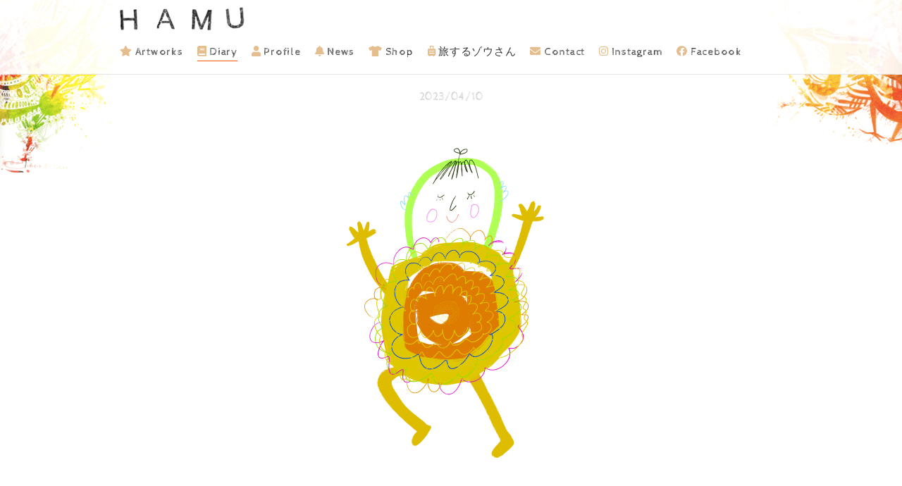

--- FILE ---
content_type: text/html; charset=UTF-8
request_url: https://hamu.cc/archives/diary/19603
body_size: 7740
content:
<!DOCTYPE html>
<!--[if lt IE 7]>      <html lang="ja" class="no-js lt-ie9 lt-ie8 lt-ie7"> <![endif]-->
<!--[if IE 7]>         <html lang="ja" class="no-js lt-ie9 lt-ie8"> <![endif]-->
<!--[if IE 8]>         <html lang="ja" class="no-js lt-ie9"> <![endif]-->
<!--[if gt IE 8]><!--> <html lang="ja" class="no-js"> <!--<![endif]-->
  <head>
    <meta charset="utf-8">
    <meta http-equiv="X-UA-Compatible" content="IE=edge,chrome=1">
    <title>
      HAMU &#8211; 絵のアーティスト &#8211;    </title>
    <link rel="alternate" type="application/rss+xml" href="https://hamu.cc/feed" />
    <link rel="alternate" type="application/atom+xml" href="https://hamu.cc/feed/atom" />
    <link rel="pingback" href="https://hamu.cc/xmlrpc.php" />
    <meta name="description" content="">
    <meta name="viewport" content="width=device-width">
    <meta property="fb:admins" content="211675665650730" /><!-- 自分のFacebookアカウントに対応するid -->
    <meta property="og:title" content="" />
    <meta property="og:type" content="blog" /><!-- いいねボタンを押された時に新規にページを作りたくない場合はarticle -->
    <meta property="og:url" content="https://hamu.cc/archives/diary/19603" />
    <meta property="og:description" content="'HAMU &#8211; e no coto iroiro &#8211; website" />
    <meta property="og:site_name" content="HAMU &#8211; 絵のアーティスト &#8211;" />
    <meta property="og:image" content="https://hamu.cc/wp-content/uploads/2023/04/4950142B-3915-4E7E-A95C-54CD1785D442.png" />

    <link rel="shortcut icon" href="https://hamu.cc/wp-content/themes/hamu2015/img/favicon.ico" type="image/x-icon">
    <link rel="icon" href="https://hamu.cc/wp-content/themes/hamu2015/img/favicon.ico" type="image/x-icon">
    <script src="https://kit.fontawesome.com/8bd66b6800.js"></script>
    <link rel="stylesheet" href="https://hamu.cc/wp-content/themes/hamu2015/css/main.css">
    <script src="https://hamu.cc/wp-content/themes/hamu2015/js/vendor/modernizr.min.js"></script>
    <meta name='robots' content='max-image-preview:large' />
<link rel="alternate" title="oEmbed (JSON)" type="application/json+oembed" href="https://hamu.cc/wp-json/oembed/1.0/embed?url=https%3A%2F%2Fhamu.cc%2Farchives%2Fdiary%2F19603" />
<link rel="alternate" title="oEmbed (XML)" type="text/xml+oembed" href="https://hamu.cc/wp-json/oembed/1.0/embed?url=https%3A%2F%2Fhamu.cc%2Farchives%2Fdiary%2F19603&#038;format=xml" />
<style id='wp-img-auto-sizes-contain-inline-css' type='text/css'>
img:is([sizes=auto i],[sizes^="auto," i]){contain-intrinsic-size:3000px 1500px}
/*# sourceURL=wp-img-auto-sizes-contain-inline-css */
</style>
<style id='wp-emoji-styles-inline-css' type='text/css'>

	img.wp-smiley, img.emoji {
		display: inline !important;
		border: none !important;
		box-shadow: none !important;
		height: 1em !important;
		width: 1em !important;
		margin: 0 0.07em !important;
		vertical-align: -0.1em !important;
		background: none !important;
		padding: 0 !important;
	}
/*# sourceURL=wp-emoji-styles-inline-css */
</style>
<style id='wp-block-library-inline-css' type='text/css'>
:root{--wp-block-synced-color:#7a00df;--wp-block-synced-color--rgb:122,0,223;--wp-bound-block-color:var(--wp-block-synced-color);--wp-editor-canvas-background:#ddd;--wp-admin-theme-color:#007cba;--wp-admin-theme-color--rgb:0,124,186;--wp-admin-theme-color-darker-10:#006ba1;--wp-admin-theme-color-darker-10--rgb:0,107,160.5;--wp-admin-theme-color-darker-20:#005a87;--wp-admin-theme-color-darker-20--rgb:0,90,135;--wp-admin-border-width-focus:2px}@media (min-resolution:192dpi){:root{--wp-admin-border-width-focus:1.5px}}.wp-element-button{cursor:pointer}:root .has-very-light-gray-background-color{background-color:#eee}:root .has-very-dark-gray-background-color{background-color:#313131}:root .has-very-light-gray-color{color:#eee}:root .has-very-dark-gray-color{color:#313131}:root .has-vivid-green-cyan-to-vivid-cyan-blue-gradient-background{background:linear-gradient(135deg,#00d084,#0693e3)}:root .has-purple-crush-gradient-background{background:linear-gradient(135deg,#34e2e4,#4721fb 50%,#ab1dfe)}:root .has-hazy-dawn-gradient-background{background:linear-gradient(135deg,#faaca8,#dad0ec)}:root .has-subdued-olive-gradient-background{background:linear-gradient(135deg,#fafae1,#67a671)}:root .has-atomic-cream-gradient-background{background:linear-gradient(135deg,#fdd79a,#004a59)}:root .has-nightshade-gradient-background{background:linear-gradient(135deg,#330968,#31cdcf)}:root .has-midnight-gradient-background{background:linear-gradient(135deg,#020381,#2874fc)}:root{--wp--preset--font-size--normal:16px;--wp--preset--font-size--huge:42px}.has-regular-font-size{font-size:1em}.has-larger-font-size{font-size:2.625em}.has-normal-font-size{font-size:var(--wp--preset--font-size--normal)}.has-huge-font-size{font-size:var(--wp--preset--font-size--huge)}.has-text-align-center{text-align:center}.has-text-align-left{text-align:left}.has-text-align-right{text-align:right}.has-fit-text{white-space:nowrap!important}#end-resizable-editor-section{display:none}.aligncenter{clear:both}.items-justified-left{justify-content:flex-start}.items-justified-center{justify-content:center}.items-justified-right{justify-content:flex-end}.items-justified-space-between{justify-content:space-between}.screen-reader-text{border:0;clip-path:inset(50%);height:1px;margin:-1px;overflow:hidden;padding:0;position:absolute;width:1px;word-wrap:normal!important}.screen-reader-text:focus{background-color:#ddd;clip-path:none;color:#444;display:block;font-size:1em;height:auto;left:5px;line-height:normal;padding:15px 23px 14px;text-decoration:none;top:5px;width:auto;z-index:100000}html :where(.has-border-color){border-style:solid}html :where([style*=border-top-color]){border-top-style:solid}html :where([style*=border-right-color]){border-right-style:solid}html :where([style*=border-bottom-color]){border-bottom-style:solid}html :where([style*=border-left-color]){border-left-style:solid}html :where([style*=border-width]){border-style:solid}html :where([style*=border-top-width]){border-top-style:solid}html :where([style*=border-right-width]){border-right-style:solid}html :where([style*=border-bottom-width]){border-bottom-style:solid}html :where([style*=border-left-width]){border-left-style:solid}html :where(img[class*=wp-image-]){height:auto;max-width:100%}:where(figure){margin:0 0 1em}html :where(.is-position-sticky){--wp-admin--admin-bar--position-offset:var(--wp-admin--admin-bar--height,0px)}@media screen and (max-width:600px){html :where(.is-position-sticky){--wp-admin--admin-bar--position-offset:0px}}

/*# sourceURL=wp-block-library-inline-css */
</style><style id='global-styles-inline-css' type='text/css'>
:root{--wp--preset--aspect-ratio--square: 1;--wp--preset--aspect-ratio--4-3: 4/3;--wp--preset--aspect-ratio--3-4: 3/4;--wp--preset--aspect-ratio--3-2: 3/2;--wp--preset--aspect-ratio--2-3: 2/3;--wp--preset--aspect-ratio--16-9: 16/9;--wp--preset--aspect-ratio--9-16: 9/16;--wp--preset--color--black: #000000;--wp--preset--color--cyan-bluish-gray: #abb8c3;--wp--preset--color--white: #ffffff;--wp--preset--color--pale-pink: #f78da7;--wp--preset--color--vivid-red: #cf2e2e;--wp--preset--color--luminous-vivid-orange: #ff6900;--wp--preset--color--luminous-vivid-amber: #fcb900;--wp--preset--color--light-green-cyan: #7bdcb5;--wp--preset--color--vivid-green-cyan: #00d084;--wp--preset--color--pale-cyan-blue: #8ed1fc;--wp--preset--color--vivid-cyan-blue: #0693e3;--wp--preset--color--vivid-purple: #9b51e0;--wp--preset--gradient--vivid-cyan-blue-to-vivid-purple: linear-gradient(135deg,rgb(6,147,227) 0%,rgb(155,81,224) 100%);--wp--preset--gradient--light-green-cyan-to-vivid-green-cyan: linear-gradient(135deg,rgb(122,220,180) 0%,rgb(0,208,130) 100%);--wp--preset--gradient--luminous-vivid-amber-to-luminous-vivid-orange: linear-gradient(135deg,rgb(252,185,0) 0%,rgb(255,105,0) 100%);--wp--preset--gradient--luminous-vivid-orange-to-vivid-red: linear-gradient(135deg,rgb(255,105,0) 0%,rgb(207,46,46) 100%);--wp--preset--gradient--very-light-gray-to-cyan-bluish-gray: linear-gradient(135deg,rgb(238,238,238) 0%,rgb(169,184,195) 100%);--wp--preset--gradient--cool-to-warm-spectrum: linear-gradient(135deg,rgb(74,234,220) 0%,rgb(151,120,209) 20%,rgb(207,42,186) 40%,rgb(238,44,130) 60%,rgb(251,105,98) 80%,rgb(254,248,76) 100%);--wp--preset--gradient--blush-light-purple: linear-gradient(135deg,rgb(255,206,236) 0%,rgb(152,150,240) 100%);--wp--preset--gradient--blush-bordeaux: linear-gradient(135deg,rgb(254,205,165) 0%,rgb(254,45,45) 50%,rgb(107,0,62) 100%);--wp--preset--gradient--luminous-dusk: linear-gradient(135deg,rgb(255,203,112) 0%,rgb(199,81,192) 50%,rgb(65,88,208) 100%);--wp--preset--gradient--pale-ocean: linear-gradient(135deg,rgb(255,245,203) 0%,rgb(182,227,212) 50%,rgb(51,167,181) 100%);--wp--preset--gradient--electric-grass: linear-gradient(135deg,rgb(202,248,128) 0%,rgb(113,206,126) 100%);--wp--preset--gradient--midnight: linear-gradient(135deg,rgb(2,3,129) 0%,rgb(40,116,252) 100%);--wp--preset--font-size--small: 13px;--wp--preset--font-size--medium: 20px;--wp--preset--font-size--large: 36px;--wp--preset--font-size--x-large: 42px;--wp--preset--spacing--20: 0.44rem;--wp--preset--spacing--30: 0.67rem;--wp--preset--spacing--40: 1rem;--wp--preset--spacing--50: 1.5rem;--wp--preset--spacing--60: 2.25rem;--wp--preset--spacing--70: 3.38rem;--wp--preset--spacing--80: 5.06rem;--wp--preset--shadow--natural: 6px 6px 9px rgba(0, 0, 0, 0.2);--wp--preset--shadow--deep: 12px 12px 50px rgba(0, 0, 0, 0.4);--wp--preset--shadow--sharp: 6px 6px 0px rgba(0, 0, 0, 0.2);--wp--preset--shadow--outlined: 6px 6px 0px -3px rgb(255, 255, 255), 6px 6px rgb(0, 0, 0);--wp--preset--shadow--crisp: 6px 6px 0px rgb(0, 0, 0);}:where(.is-layout-flex){gap: 0.5em;}:where(.is-layout-grid){gap: 0.5em;}body .is-layout-flex{display: flex;}.is-layout-flex{flex-wrap: wrap;align-items: center;}.is-layout-flex > :is(*, div){margin: 0;}body .is-layout-grid{display: grid;}.is-layout-grid > :is(*, div){margin: 0;}:where(.wp-block-columns.is-layout-flex){gap: 2em;}:where(.wp-block-columns.is-layout-grid){gap: 2em;}:where(.wp-block-post-template.is-layout-flex){gap: 1.25em;}:where(.wp-block-post-template.is-layout-grid){gap: 1.25em;}.has-black-color{color: var(--wp--preset--color--black) !important;}.has-cyan-bluish-gray-color{color: var(--wp--preset--color--cyan-bluish-gray) !important;}.has-white-color{color: var(--wp--preset--color--white) !important;}.has-pale-pink-color{color: var(--wp--preset--color--pale-pink) !important;}.has-vivid-red-color{color: var(--wp--preset--color--vivid-red) !important;}.has-luminous-vivid-orange-color{color: var(--wp--preset--color--luminous-vivid-orange) !important;}.has-luminous-vivid-amber-color{color: var(--wp--preset--color--luminous-vivid-amber) !important;}.has-light-green-cyan-color{color: var(--wp--preset--color--light-green-cyan) !important;}.has-vivid-green-cyan-color{color: var(--wp--preset--color--vivid-green-cyan) !important;}.has-pale-cyan-blue-color{color: var(--wp--preset--color--pale-cyan-blue) !important;}.has-vivid-cyan-blue-color{color: var(--wp--preset--color--vivid-cyan-blue) !important;}.has-vivid-purple-color{color: var(--wp--preset--color--vivid-purple) !important;}.has-black-background-color{background-color: var(--wp--preset--color--black) !important;}.has-cyan-bluish-gray-background-color{background-color: var(--wp--preset--color--cyan-bluish-gray) !important;}.has-white-background-color{background-color: var(--wp--preset--color--white) !important;}.has-pale-pink-background-color{background-color: var(--wp--preset--color--pale-pink) !important;}.has-vivid-red-background-color{background-color: var(--wp--preset--color--vivid-red) !important;}.has-luminous-vivid-orange-background-color{background-color: var(--wp--preset--color--luminous-vivid-orange) !important;}.has-luminous-vivid-amber-background-color{background-color: var(--wp--preset--color--luminous-vivid-amber) !important;}.has-light-green-cyan-background-color{background-color: var(--wp--preset--color--light-green-cyan) !important;}.has-vivid-green-cyan-background-color{background-color: var(--wp--preset--color--vivid-green-cyan) !important;}.has-pale-cyan-blue-background-color{background-color: var(--wp--preset--color--pale-cyan-blue) !important;}.has-vivid-cyan-blue-background-color{background-color: var(--wp--preset--color--vivid-cyan-blue) !important;}.has-vivid-purple-background-color{background-color: var(--wp--preset--color--vivid-purple) !important;}.has-black-border-color{border-color: var(--wp--preset--color--black) !important;}.has-cyan-bluish-gray-border-color{border-color: var(--wp--preset--color--cyan-bluish-gray) !important;}.has-white-border-color{border-color: var(--wp--preset--color--white) !important;}.has-pale-pink-border-color{border-color: var(--wp--preset--color--pale-pink) !important;}.has-vivid-red-border-color{border-color: var(--wp--preset--color--vivid-red) !important;}.has-luminous-vivid-orange-border-color{border-color: var(--wp--preset--color--luminous-vivid-orange) !important;}.has-luminous-vivid-amber-border-color{border-color: var(--wp--preset--color--luminous-vivid-amber) !important;}.has-light-green-cyan-border-color{border-color: var(--wp--preset--color--light-green-cyan) !important;}.has-vivid-green-cyan-border-color{border-color: var(--wp--preset--color--vivid-green-cyan) !important;}.has-pale-cyan-blue-border-color{border-color: var(--wp--preset--color--pale-cyan-blue) !important;}.has-vivid-cyan-blue-border-color{border-color: var(--wp--preset--color--vivid-cyan-blue) !important;}.has-vivid-purple-border-color{border-color: var(--wp--preset--color--vivid-purple) !important;}.has-vivid-cyan-blue-to-vivid-purple-gradient-background{background: var(--wp--preset--gradient--vivid-cyan-blue-to-vivid-purple) !important;}.has-light-green-cyan-to-vivid-green-cyan-gradient-background{background: var(--wp--preset--gradient--light-green-cyan-to-vivid-green-cyan) !important;}.has-luminous-vivid-amber-to-luminous-vivid-orange-gradient-background{background: var(--wp--preset--gradient--luminous-vivid-amber-to-luminous-vivid-orange) !important;}.has-luminous-vivid-orange-to-vivid-red-gradient-background{background: var(--wp--preset--gradient--luminous-vivid-orange-to-vivid-red) !important;}.has-very-light-gray-to-cyan-bluish-gray-gradient-background{background: var(--wp--preset--gradient--very-light-gray-to-cyan-bluish-gray) !important;}.has-cool-to-warm-spectrum-gradient-background{background: var(--wp--preset--gradient--cool-to-warm-spectrum) !important;}.has-blush-light-purple-gradient-background{background: var(--wp--preset--gradient--blush-light-purple) !important;}.has-blush-bordeaux-gradient-background{background: var(--wp--preset--gradient--blush-bordeaux) !important;}.has-luminous-dusk-gradient-background{background: var(--wp--preset--gradient--luminous-dusk) !important;}.has-pale-ocean-gradient-background{background: var(--wp--preset--gradient--pale-ocean) !important;}.has-electric-grass-gradient-background{background: var(--wp--preset--gradient--electric-grass) !important;}.has-midnight-gradient-background{background: var(--wp--preset--gradient--midnight) !important;}.has-small-font-size{font-size: var(--wp--preset--font-size--small) !important;}.has-medium-font-size{font-size: var(--wp--preset--font-size--medium) !important;}.has-large-font-size{font-size: var(--wp--preset--font-size--large) !important;}.has-x-large-font-size{font-size: var(--wp--preset--font-size--x-large) !important;}
/*# sourceURL=global-styles-inline-css */
</style>

<style id='classic-theme-styles-inline-css' type='text/css'>
/*! This file is auto-generated */
.wp-block-button__link{color:#fff;background-color:#32373c;border-radius:9999px;box-shadow:none;text-decoration:none;padding:calc(.667em + 2px) calc(1.333em + 2px);font-size:1.125em}.wp-block-file__button{background:#32373c;color:#fff;text-decoration:none}
/*# sourceURL=/wp-includes/css/classic-themes.min.css */
</style>
<link rel='stylesheet' id='wp-pagenavi-css' href='https://hamu.cc/wp-content/plugins/wp-pagenavi/pagenavi-css.css?ver=2.70' type='text/css' media='all' />
<link rel="https://api.w.org/" href="https://hamu.cc/wp-json/" /><link rel="alternate" title="JSON" type="application/json" href="https://hamu.cc/wp-json/wp/v2/posts/19603" /><link rel="EditURI" type="application/rsd+xml" title="RSD" href="https://hamu.cc/xmlrpc.php?rsd" />
<meta name="generator" content="WordPress 6.9" />
<link rel="canonical" href="https://hamu.cc/archives/diary/19603" />
<link rel='shortlink' href='https://hamu.cc/?p=19603' />
  </head>
  <body class="wp-singular post-template-default single single-post postid-19603 single-format-standard wp-theme-hamu2015">
    <header class="header">
      <div class="container h-pos-r h-ov-h">
        <div class="units units--header">
          <div class="unit unit--header-1">
            <h1 class="header-logo"><a href="/" class="alt-img alt-img--logo">HAMU &#8211; 絵のアーティスト &#8211;</a></h1>
          </div>
          <div class="unit unit--header-2">
            <nav>
              <ul class="gnav">
                <li class="gnav__item"><a href="https://hamu.cc/category/artworks"><i class="gnav__item--icon fa fa-star"></i> Artworks</a></li>
                <li class="gnav__item gnav__item--current"><a href="https://hamu.cc/category/diary"><i class="gnav__item--icon fas fa-book"></i> Diary</a></li>
                <li class="gnav__item"><a href="https://hamu.cc/profile"><i class="gnav__item--icon fa fa-user"></i> Profile</a></li>
                <li class="gnav__item"><a href="https://hamu.cc/category/news"><i class="gnav__item--icon fa fa-bell"></i> News</a></li>
                <li class="gnav__item"><a href="https://hamu.base.ec" target="_blank"><i class="gnav__item--icon fas fa-tshirt"></i> Shop</a></li>
                <li class="gnav__item"><a href="https://travelingelephant.net" target="_blank"><i class="gnav__item--icon fas fa-suitcase-rolling"></i> 旅するゾウさん</a></li>
                                <li class="gnav__item"><a href="mai&#108;to&#58;inf&#111;&#64;&#104;&#97;mu.&#99;c"><i class="gnav__item--icon fa fa-envelope"></i> Contact</a></li>
                <li class="gnav__item"><a href="https://www.instagram.com/hamulab/" target="_blank"><i class="gnav__item--icon fab fa-instagram"></i> Instagram</a></li>
                <li class="gnav__item"><a href="https://www.facebook.com/hamu.cc/" target="_blank"><i class="gnav__item--icon fab fa-facebook"></i> Facebook</a></li>
              </ul>
            </nav>
          </div>
        </div>
              </div>
    </header>
    <div class="container">
  <article>
            <p class="diary-date">2023/04/10</p>        <h1 class="single-title"></h1>
        <div class="single-content single-content--diary"><p><img fetchpriority="high" decoding="async" class="alignnone size-medium wp-image-19601" src="https://hamu.cc/wp-content/uploads/2023/04/4950142B-3915-4E7E-A95C-54CD1785D442-353x500.png" alt="" width="353" height="500" srcset="https://hamu.cc/wp-content/uploads/2023/04/4950142B-3915-4E7E-A95C-54CD1785D442-353x500.png 353w, https://hamu.cc/wp-content/uploads/2023/04/4950142B-3915-4E7E-A95C-54CD1785D442-724x1024.png 724w, https://hamu.cc/wp-content/uploads/2023/04/4950142B-3915-4E7E-A95C-54CD1785D442-768x1086.png 768w, https://hamu.cc/wp-content/uploads/2023/04/4950142B-3915-4E7E-A95C-54CD1785D442-1086x1536.png 1086w, https://hamu.cc/wp-content/uploads/2023/04/4950142B-3915-4E7E-A95C-54CD1785D442-1448x2048.png 1448w" sizes="(max-width: 353px) 100vw, 353px" /></p>
<p>&nbsp;</p>
<p>広いところで</p>
<p>キャンバスいっぱい並べて</p>
<p>描きたい</p>
<p>&nbsp;</p>
<p>色んな絵いっぱい</p>
<p>描きたい</p>
<p>な〜</p>
</div>
                </article>
    <div class="units">
    <div class="unit size-1of2">
      <p><a href="https://hamu.cc/archives/diary/19612" rel="next"><img src="https://hamu.cc/wp-content/themes/hamu2015/img/arrow-4.png" alt="" style="background-color: #ffcc66" width="45px" height="45px"></a></p>
    </div>
    <div class="unit size-1of2">
      <p class="txtr"><a href="https://hamu.cc/archives/diary/19599" rel="prev"><img src="https://hamu.cc/wp-content/themes/hamu2015/img/arrow-1.png" alt="" style="background-color: #e3b1d3" width="45px" height="45px"></a></p>
    </div>
  </div>
          <aside class="single-aside">
          <h1 class="title-1">Diary </h1>
          <div class="units units--diary-1">
            <div class="unit unit--diary-1"><p><a class="diary-thumb-link" href="https://hamu.cc/archives/diary/20898" title=""><img width="90" height="90" src="https://hamu.cc/wp-content/uploads/2024/10/IMG_3080-90x90.png" class="attachment-thumbnail size-thumbnail wp-post-image" alt="" decoding="async" loading="lazy" srcset="https://hamu.cc/wp-content/uploads/2024/10/IMG_3080-90x90.png 90w, https://hamu.cc/wp-content/uploads/2024/10/IMG_3080-255x255.png 255w" sizes="auto, (max-width: 90px) 100vw, 90px" />                <span class="diary-thumb-date">2024.10.8</span>
                </a></div>
              <div class="unit unit--diary-1"><p><a class="diary-thumb-link" href="https://hamu.cc/archives/diary/20894" title=""><img width="90" height="90" src="https://hamu.cc/wp-content/uploads/2024/10/20241006diary-90x90.png" class="attachment-thumbnail size-thumbnail wp-post-image" alt="" decoding="async" loading="lazy" srcset="https://hamu.cc/wp-content/uploads/2024/10/20241006diary-90x90.png 90w, https://hamu.cc/wp-content/uploads/2024/10/20241006diary-255x255.png 255w" sizes="auto, (max-width: 90px) 100vw, 90px" />                <span class="diary-thumb-date">2024.10.6</span>
                </a></div>
              <div class="unit unit--diary-1"><p><a class="diary-thumb-link" href="https://hamu.cc/archives/diary/20890" title=""><img width="90" height="90" src="https://hamu.cc/wp-content/uploads/2024/10/IMG_3073-90x90.png" class="attachment-thumbnail size-thumbnail wp-post-image" alt="" decoding="async" loading="lazy" srcset="https://hamu.cc/wp-content/uploads/2024/10/IMG_3073-90x90.png 90w, https://hamu.cc/wp-content/uploads/2024/10/IMG_3073-255x255.png 255w" sizes="auto, (max-width: 90px) 100vw, 90px" />                <span class="diary-thumb-date">2024.10.5</span>
                </a></div>
              <div class="unit unit--diary-1"><p><a class="diary-thumb-link" href="https://hamu.cc/archives/diary/20887" title=""><img width="90" height="90" src="https://hamu.cc/wp-content/uploads/2024/10/IMG_3072-90x90.png" class="attachment-thumbnail size-thumbnail wp-post-image" alt="" decoding="async" loading="lazy" srcset="https://hamu.cc/wp-content/uploads/2024/10/IMG_3072-90x90.png 90w, https://hamu.cc/wp-content/uploads/2024/10/IMG_3072-255x255.png 255w" sizes="auto, (max-width: 90px) 100vw, 90px" />                <span class="diary-thumb-date">2024.10.4</span>
                </a></div>
              <div class="unit unit--diary-1"><p><a class="diary-thumb-link" href="https://hamu.cc/archives/diary/20882" title=""><img width="90" height="90" src="https://hamu.cc/wp-content/uploads/2024/10/IMG_3070-90x90.png" class="attachment-thumbnail size-thumbnail wp-post-image" alt="" decoding="async" loading="lazy" srcset="https://hamu.cc/wp-content/uploads/2024/10/IMG_3070-90x90.png 90w, https://hamu.cc/wp-content/uploads/2024/10/IMG_3070-255x255.png 255w" sizes="auto, (max-width: 90px) 100vw, 90px" />                <span class="diary-thumb-date">2024.10.3</span>
                </a></div>
              <div class="unit unit--diary-1"><p><a class="diary-thumb-link" href="https://hamu.cc/archives/diary/20865" title=""><img width="90" height="90" src="https://hamu.cc/wp-content/uploads/2024/07/IMG_3062-1-90x90.png" class="attachment-thumbnail size-thumbnail wp-post-image" alt="" decoding="async" loading="lazy" srcset="https://hamu.cc/wp-content/uploads/2024/07/IMG_3062-1-90x90.png 90w, https://hamu.cc/wp-content/uploads/2024/07/IMG_3062-1-255x255.png 255w" sizes="auto, (max-width: 90px) 100vw, 90px" />                <span class="diary-thumb-date">2024.7.21</span>
                </a></div>
              <div class="unit unit--diary-1"><p><a class="diary-thumb-link" href="https://hamu.cc/archives/diary/20862" title=""><img width="90" height="90" src="https://hamu.cc/wp-content/uploads/2024/07/IMG_3061-90x90.png" class="attachment-thumbnail size-thumbnail wp-post-image" alt="" decoding="async" loading="lazy" srcset="https://hamu.cc/wp-content/uploads/2024/07/IMG_3061-90x90.png 90w, https://hamu.cc/wp-content/uploads/2024/07/IMG_3061-255x255.png 255w" sizes="auto, (max-width: 90px) 100vw, 90px" />                <span class="diary-thumb-date">2024.7.20</span>
                </a></div>
              <div class="unit unit--diary-1"><p><a class="diary-thumb-link" href="https://hamu.cc/archives/diary/20856" title=""><img width="90" height="90" src="https://hamu.cc/wp-content/uploads/2024/07/IMG_3060-90x90.png" class="attachment-thumbnail size-thumbnail wp-post-image" alt="" decoding="async" loading="lazy" srcset="https://hamu.cc/wp-content/uploads/2024/07/IMG_3060-90x90.png 90w, https://hamu.cc/wp-content/uploads/2024/07/IMG_3060-255x255.png 255w" sizes="auto, (max-width: 90px) 100vw, 90px" />                <span class="diary-thumb-date">2024.7.19</span>
                </a></div>
              <div class="unit unit--diary-1"><p><a class="diary-thumb-link" href="https://hamu.cc/archives/diary/20845" title=""><img width="90" height="90" src="https://hamu.cc/wp-content/uploads/2024/07/IMG_3013-90x90.jpg" class="attachment-thumbnail size-thumbnail wp-post-image" alt="" decoding="async" loading="lazy" srcset="https://hamu.cc/wp-content/uploads/2024/07/IMG_3013-90x90.jpg 90w, https://hamu.cc/wp-content/uploads/2024/07/IMG_3013-255x255.jpg 255w" sizes="auto, (max-width: 90px) 100vw, 90px" />                <span class="diary-thumb-date">2024.7.18</span>
                </a></div>
              <div class="unit unit--diary-1"><p><a class="diary-thumb-link" href="https://hamu.cc/archives/diary/20832" title=""><img width="90" height="90" src="https://hamu.cc/wp-content/uploads/2024/07/IMG_3011-90x90.jpg" class="attachment-thumbnail size-thumbnail wp-post-image" alt="" decoding="async" loading="lazy" srcset="https://hamu.cc/wp-content/uploads/2024/07/IMG_3011-90x90.jpg 90w, https://hamu.cc/wp-content/uploads/2024/07/IMG_3011-255x255.jpg 255w" sizes="auto, (max-width: 90px) 100vw, 90px" />                <span class="diary-thumb-date">2024.7.17</span>
                </a></div>
              <div class="unit unit--diary-1"><p><a class="diary-thumb-link" href="https://hamu.cc/archives/diary/20782" title=""><img width="90" height="90" src="https://hamu.cc/wp-content/uploads/2024/07/IMG_3009-90x90.jpg" class="attachment-thumbnail size-thumbnail wp-post-image" alt="" decoding="async" loading="lazy" srcset="https://hamu.cc/wp-content/uploads/2024/07/IMG_3009-90x90.jpg 90w, https://hamu.cc/wp-content/uploads/2024/07/IMG_3009-255x255.jpg 255w" sizes="auto, (max-width: 90px) 100vw, 90px" />                <span class="diary-thumb-date">2024.7.16</span>
                </a></div>
              <div class="unit unit--diary-1"><p><a class="diary-thumb-link" href="https://hamu.cc/archives/diary/20779" title=""><img width="90" height="90" src="https://hamu.cc/wp-content/uploads/2024/07/IMG_3007-90x90.jpg" class="attachment-thumbnail size-thumbnail wp-post-image" alt="" decoding="async" loading="lazy" srcset="https://hamu.cc/wp-content/uploads/2024/07/IMG_3007-90x90.jpg 90w, https://hamu.cc/wp-content/uploads/2024/07/IMG_3007-255x255.jpg 255w" sizes="auto, (max-width: 90px) 100vw, 90px" />                <span class="diary-thumb-date">2024.7.15</span>
                </a></div>
              <div class="unit unit--diary-1"><p><a class="diary-thumb-link" href="https://hamu.cc/archives/diary/20777" title=""><img width="90" height="90" src="https://hamu.cc/wp-content/uploads/2024/07/IMG_3005-90x90.jpg" class="attachment-thumbnail size-thumbnail wp-post-image" alt="" decoding="async" loading="lazy" srcset="https://hamu.cc/wp-content/uploads/2024/07/IMG_3005-90x90.jpg 90w, https://hamu.cc/wp-content/uploads/2024/07/IMG_3005-255x255.jpg 255w" sizes="auto, (max-width: 90px) 100vw, 90px" />                <span class="diary-thumb-date">2024.7.14</span>
                </a></div>
              <div class="unit unit--diary-1"><p><a class="diary-thumb-link" href="https://hamu.cc/archives/diary/20772" title=""><img width="90" height="90" src="https://hamu.cc/wp-content/uploads/2024/07/IMG_3004-90x90.jpg" class="attachment-thumbnail size-thumbnail wp-post-image" alt="" decoding="async" loading="lazy" srcset="https://hamu.cc/wp-content/uploads/2024/07/IMG_3004-90x90.jpg 90w, https://hamu.cc/wp-content/uploads/2024/07/IMG_3004-255x255.jpg 255w" sizes="auto, (max-width: 90px) 100vw, 90px" />                <span class="diary-thumb-date">2024.7.13</span>
                </a></div>
              <div class="unit unit--diary-1"><p><a class="diary-thumb-link" href="https://hamu.cc/archives/diary/20767" title=""><img width="90" height="90" src="https://hamu.cc/wp-content/uploads/2024/07/IMG_3001-90x90.jpg" class="attachment-thumbnail size-thumbnail wp-post-image" alt="" decoding="async" loading="lazy" srcset="https://hamu.cc/wp-content/uploads/2024/07/IMG_3001-90x90.jpg 90w, https://hamu.cc/wp-content/uploads/2024/07/IMG_3001-255x255.jpg 255w" sizes="auto, (max-width: 90px) 100vw, 90px" />                <span class="diary-thumb-date">2024.7.12</span>
                </a></div>
              <div class="unit unit--diary-1"><p><a class="diary-thumb-link" href="https://hamu.cc/archives/diary/20752" title=""><img width="90" height="90" src="https://hamu.cc/wp-content/uploads/2024/07/IMG_2998-90x90.jpg" class="attachment-thumbnail size-thumbnail wp-post-image" alt="" decoding="async" loading="lazy" srcset="https://hamu.cc/wp-content/uploads/2024/07/IMG_2998-90x90.jpg 90w, https://hamu.cc/wp-content/uploads/2024/07/IMG_2998-255x255.jpg 255w" sizes="auto, (max-width: 90px) 100vw, 90px" />                <span class="diary-thumb-date">2024.7.11</span>
                </a></div>
              <div class="unit unit--diary-1"><p><a class="diary-thumb-link" href="https://hamu.cc/archives/diary/20162" title=""><img width="90" height="90" src="https://hamu.cc/wp-content/uploads/2024/05/IMG_2996-90x90.jpg" class="attachment-thumbnail size-thumbnail wp-post-image" alt="" decoding="async" loading="lazy" srcset="https://hamu.cc/wp-content/uploads/2024/05/IMG_2996-90x90.jpg 90w, https://hamu.cc/wp-content/uploads/2024/05/IMG_2996-255x255.jpg 255w" sizes="auto, (max-width: 90px) 100vw, 90px" />                <span class="diary-thumb-date">2024.5.11</span>
                </a></div>
              <div class="unit unit--diary-1"><p><a class="diary-thumb-link" href="https://hamu.cc/archives/diary/20160" title=""><img width="90" height="90" src="https://hamu.cc/wp-content/uploads/2024/05/IMG_2994-90x90.jpg" class="attachment-thumbnail size-thumbnail wp-post-image" alt="" decoding="async" loading="lazy" srcset="https://hamu.cc/wp-content/uploads/2024/05/IMG_2994-90x90.jpg 90w, https://hamu.cc/wp-content/uploads/2024/05/IMG_2994-255x255.jpg 255w" sizes="auto, (max-width: 90px) 100vw, 90px" />                <span class="diary-thumb-date">2024.5.10</span>
                </a></div>
              <div class="unit unit--diary-1"><p><a class="diary-thumb-link" href="https://hamu.cc/archives/diary/20157" title=""><img width="90" height="90" src="https://hamu.cc/wp-content/uploads/2024/05/IMG_2992-90x90.jpg" class="attachment-thumbnail size-thumbnail wp-post-image" alt="" decoding="async" loading="lazy" srcset="https://hamu.cc/wp-content/uploads/2024/05/IMG_2992-90x90.jpg 90w, https://hamu.cc/wp-content/uploads/2024/05/IMG_2992-255x255.jpg 255w" sizes="auto, (max-width: 90px) 100vw, 90px" />                <span class="diary-thumb-date">2024.5.9</span>
                </a></div>
              <div class="unit unit--diary-1"><p><a class="diary-thumb-link" href="https://hamu.cc/archives/diary/20144" title=""><img width="90" height="90" src="https://hamu.cc/wp-content/uploads/2024/05/IMG_2990-90x90.jpg" class="attachment-thumbnail size-thumbnail wp-post-image" alt="" decoding="async" loading="lazy" srcset="https://hamu.cc/wp-content/uploads/2024/05/IMG_2990-90x90.jpg 90w, https://hamu.cc/wp-content/uploads/2024/05/IMG_2990-255x255.jpg 255w" sizes="auto, (max-width: 90px) 100vw, 90px" />                <span class="diary-thumb-date">2024.5.8</span>
                </a></div>
              <div class="unit unit--diary-1"><p><a class="diary-thumb-link" href="https://hamu.cc/archives/diary/20138" title=""><img width="90" height="90" src="https://hamu.cc/wp-content/uploads/2024/05/IMG_2988-90x90.jpg" class="attachment-thumbnail size-thumbnail wp-post-image" alt="" decoding="async" loading="lazy" srcset="https://hamu.cc/wp-content/uploads/2024/05/IMG_2988-90x90.jpg 90w, https://hamu.cc/wp-content/uploads/2024/05/IMG_2988-255x255.jpg 255w" sizes="auto, (max-width: 90px) 100vw, 90px" />                <span class="diary-thumb-date">2024.5.3</span>
                </a></div>
              <div class="unit unit--diary-1"><p><a class="diary-thumb-link" href="https://hamu.cc/archives/diary/20123" title=""><img width="90" height="90" src="https://hamu.cc/wp-content/uploads/2024/05/IMG_2986-90x90.jpg" class="attachment-thumbnail size-thumbnail wp-post-image" alt="" decoding="async" loading="lazy" srcset="https://hamu.cc/wp-content/uploads/2024/05/IMG_2986-90x90.jpg 90w, https://hamu.cc/wp-content/uploads/2024/05/IMG_2986-255x255.jpg 255w" sizes="auto, (max-width: 90px) 100vw, 90px" />                <span class="diary-thumb-date">2024.5.2</span>
                </a></div>
              <div class="unit unit--diary-1"><p><a class="diary-thumb-link" href="https://hamu.cc/archives/diary/20117" title=""><img width="90" height="90" src="https://hamu.cc/wp-content/uploads/2024/05/IMG_2984-90x90.jpg" class="attachment-thumbnail size-thumbnail wp-post-image" alt="" decoding="async" loading="lazy" srcset="https://hamu.cc/wp-content/uploads/2024/05/IMG_2984-90x90.jpg 90w, https://hamu.cc/wp-content/uploads/2024/05/IMG_2984-255x255.jpg 255w" sizes="auto, (max-width: 90px) 100vw, 90px" />                <span class="diary-thumb-date">2024.5.1</span>
                </a></div>
              <div class="unit unit--diary-1"><p><a class="diary-thumb-link" href="https://hamu.cc/archives/diary/20112" title=""><img width="90" height="90" src="https://hamu.cc/wp-content/uploads/2024/05/IMG_2982-90x90.jpg" class="attachment-thumbnail size-thumbnail wp-post-image" alt="" decoding="async" loading="lazy" srcset="https://hamu.cc/wp-content/uploads/2024/05/IMG_2982-90x90.jpg 90w, https://hamu.cc/wp-content/uploads/2024/05/IMG_2982-255x255.jpg 255w" sizes="auto, (max-width: 90px) 100vw, 90px" />                <span class="diary-thumb-date">2024.4.30</span>
                </a></div>
              <div class="unit unit--diary-1"><p><a class="diary-thumb-link" href="https://hamu.cc/archives/diary/20108" title=""><img width="90" height="90" src="https://hamu.cc/wp-content/uploads/2024/04/IMG_2980-90x90.jpg" class="attachment-thumbnail size-thumbnail wp-post-image" alt="" decoding="async" loading="lazy" srcset="https://hamu.cc/wp-content/uploads/2024/04/IMG_2980-90x90.jpg 90w, https://hamu.cc/wp-content/uploads/2024/04/IMG_2980-255x255.jpg 255w" sizes="auto, (max-width: 90px) 100vw, 90px" />                <span class="diary-thumb-date">2024.4.29</span>
                </a></div>
              <div class="unit unit--diary-1"><p><a class="diary-thumb-link" href="https://hamu.cc/archives/diary/20102" title=""><img width="90" height="90" src="https://hamu.cc/wp-content/uploads/2024/04/IMG_2978-90x90.jpg" class="attachment-thumbnail size-thumbnail wp-post-image" alt="" decoding="async" loading="lazy" srcset="https://hamu.cc/wp-content/uploads/2024/04/IMG_2978-90x90.jpg 90w, https://hamu.cc/wp-content/uploads/2024/04/IMG_2978-255x255.jpg 255w" sizes="auto, (max-width: 90px) 100vw, 90px" />                <span class="diary-thumb-date">2024.4.28</span>
                </a></div>
              <div class="unit unit--diary-1"><p><a class="diary-thumb-link" href="https://hamu.cc/archives/diary/20100" title=""><img width="90" height="90" src="https://hamu.cc/wp-content/uploads/2024/04/IMG_2977-90x90.jpg" class="attachment-thumbnail size-thumbnail wp-post-image" alt="" decoding="async" loading="lazy" srcset="https://hamu.cc/wp-content/uploads/2024/04/IMG_2977-90x90.jpg 90w, https://hamu.cc/wp-content/uploads/2024/04/IMG_2977-255x255.jpg 255w" sizes="auto, (max-width: 90px) 100vw, 90px" />                <span class="diary-thumb-date">2024.4.27</span>
                </a></div>
              <div class="unit unit--diary-1"><p><a class="diary-thumb-link" href="https://hamu.cc/archives/diary/20093" title=""><img width="90" height="90" src="https://hamu.cc/wp-content/uploads/2024/04/IMG_2974-90x90.jpg" class="attachment-thumbnail size-thumbnail wp-post-image" alt="" decoding="async" loading="lazy" srcset="https://hamu.cc/wp-content/uploads/2024/04/IMG_2974-90x90.jpg 90w, https://hamu.cc/wp-content/uploads/2024/04/IMG_2974-255x255.jpg 255w" sizes="auto, (max-width: 90px) 100vw, 90px" />                <span class="diary-thumb-date">2024.4.26</span>
                </a></div>
              <div class="unit unit--diary-1"><p><a class="diary-thumb-link" href="https://hamu.cc/archives/diary/20089" title=""><img width="90" height="90" src="https://hamu.cc/wp-content/uploads/2024/04/IMG_2972-90x90.jpg" class="attachment-thumbnail size-thumbnail wp-post-image" alt="" decoding="async" loading="lazy" srcset="https://hamu.cc/wp-content/uploads/2024/04/IMG_2972-90x90.jpg 90w, https://hamu.cc/wp-content/uploads/2024/04/IMG_2972-255x255.jpg 255w" sizes="auto, (max-width: 90px) 100vw, 90px" />                <span class="diary-thumb-date">2024.4.25</span>
                </a></div>
              <div class="unit unit--diary-1"><p><a class="diary-thumb-link" href="https://hamu.cc/archives/diary/20086" title=""><img width="90" height="90" src="https://hamu.cc/wp-content/uploads/2024/04/IMG_2970-90x90.jpg" class="attachment-thumbnail size-thumbnail wp-post-image" alt="" decoding="async" loading="lazy" srcset="https://hamu.cc/wp-content/uploads/2024/04/IMG_2970-90x90.jpg 90w, https://hamu.cc/wp-content/uploads/2024/04/IMG_2970-255x255.jpg 255w" sizes="auto, (max-width: 90px) 100vw, 90px" />                <span class="diary-thumb-date">2024.4.24</span>
                </a></div>
              <div class="unit unit--diary-1"><p><a class="diary-thumb-link" href="https://hamu.cc/archives/diary/20079" title=""><img width="90" height="90" src="https://hamu.cc/wp-content/uploads/2023/11/IMG_2968-90x90.jpg" class="attachment-thumbnail size-thumbnail wp-post-image" alt="" decoding="async" loading="lazy" srcset="https://hamu.cc/wp-content/uploads/2023/11/IMG_2968-90x90.jpg 90w, https://hamu.cc/wp-content/uploads/2023/11/IMG_2968-255x255.jpg 255w" sizes="auto, (max-width: 90px) 100vw, 90px" />                <span class="diary-thumb-date">2023.11.21</span>
                </a></div>
              <div class="unit unit--diary-1"><p><a class="diary-thumb-link" href="https://hamu.cc/archives/diary/20075" title=""><img width="90" height="90" src="https://hamu.cc/wp-content/uploads/2023/11/IMG_2958-1-90x90.jpg" class="attachment-thumbnail size-thumbnail wp-post-image" alt="" decoding="async" loading="lazy" srcset="https://hamu.cc/wp-content/uploads/2023/11/IMG_2958-1-90x90.jpg 90w, https://hamu.cc/wp-content/uploads/2023/11/IMG_2958-1-255x255.jpg 255w" sizes="auto, (max-width: 90px) 100vw, 90px" />                <span class="diary-thumb-date">2023.11.20</span>
                </a></div>
              <div class="unit unit--diary-1"><p><a class="diary-thumb-link" href="https://hamu.cc/archives/diary/20072" title=""><img width="90" height="90" src="https://hamu.cc/wp-content/uploads/2023/11/IMG_2960-1-90x90.jpg" class="attachment-thumbnail size-thumbnail wp-post-image" alt="" decoding="async" loading="lazy" srcset="https://hamu.cc/wp-content/uploads/2023/11/IMG_2960-1-90x90.jpg 90w, https://hamu.cc/wp-content/uploads/2023/11/IMG_2960-1-255x255.jpg 255w" sizes="auto, (max-width: 90px) 100vw, 90px" />                <span class="diary-thumb-date">2023.11.19</span>
                </a></div>
              <div class="unit unit--diary-1"><p><a class="diary-thumb-link" href="https://hamu.cc/archives/diary/20068" title=""><img width="90" height="90" src="https://hamu.cc/wp-content/uploads/2023/11/IMG_2962-90x90.jpg" class="attachment-thumbnail size-thumbnail wp-post-image" alt="" decoding="async" loading="lazy" srcset="https://hamu.cc/wp-content/uploads/2023/11/IMG_2962-90x90.jpg 90w, https://hamu.cc/wp-content/uploads/2023/11/IMG_2962-255x255.jpg 255w" sizes="auto, (max-width: 90px) 100vw, 90px" />                <span class="diary-thumb-date">2023.11.18</span>
                </a></div>
              <div class="unit unit--diary-1"><p><a class="diary-thumb-link" href="https://hamu.cc/archives/diary/20064" title=""><img width="90" height="90" src="https://hamu.cc/wp-content/uploads/2023/11/IMG_2966-90x90.jpg" class="attachment-thumbnail size-thumbnail wp-post-image" alt="" decoding="async" loading="lazy" srcset="https://hamu.cc/wp-content/uploads/2023/11/IMG_2966-90x90.jpg 90w, https://hamu.cc/wp-content/uploads/2023/11/IMG_2966-255x255.jpg 255w" sizes="auto, (max-width: 90px) 100vw, 90px" />                <span class="diary-thumb-date">2023.11.17</span>
                </a></div>
              <div class="unit unit--diary-1"><p><a class="diary-thumb-link" href="https://hamu.cc/archives/diary/20061" title=""><img width="90" height="90" src="https://hamu.cc/wp-content/uploads/2023/11/IMG_2957-1-90x90.jpg" class="attachment-thumbnail size-thumbnail wp-post-image" alt="" decoding="async" loading="lazy" srcset="https://hamu.cc/wp-content/uploads/2023/11/IMG_2957-1-90x90.jpg 90w, https://hamu.cc/wp-content/uploads/2023/11/IMG_2957-1-255x255.jpg 255w" sizes="auto, (max-width: 90px) 100vw, 90px" />                <span class="diary-thumb-date">2023.11.16</span>
                </a></div>
              <div class="unit unit--diary-1"><p><a class="diary-thumb-link" href="https://hamu.cc/archives/diary/20050" title=""><img width="90" height="90" src="https://hamu.cc/wp-content/uploads/2023/11/IMG_2954-90x90.jpg" class="attachment-thumbnail size-thumbnail wp-post-image" alt="" decoding="async" loading="lazy" srcset="https://hamu.cc/wp-content/uploads/2023/11/IMG_2954-90x90.jpg 90w, https://hamu.cc/wp-content/uploads/2023/11/IMG_2954-255x255.jpg 255w" sizes="auto, (max-width: 90px) 100vw, 90px" />                <span class="diary-thumb-date">2023.11.15</span>
                </a></div>
              <div class="unit unit--diary-1"><p><a class="diary-thumb-link" href="https://hamu.cc/archives/diary/20045" title=""><img width="90" height="90" src="https://hamu.cc/wp-content/uploads/2023/11/diary_20231114-90x90.jpg" class="attachment-thumbnail size-thumbnail wp-post-image" alt="" decoding="async" loading="lazy" srcset="https://hamu.cc/wp-content/uploads/2023/11/diary_20231114-90x90.jpg 90w, https://hamu.cc/wp-content/uploads/2023/11/diary_20231114-255x255.jpg 255w" sizes="auto, (max-width: 90px) 100vw, 90px" />                <span class="diary-thumb-date">2023.11.14</span>
                </a></div>
              <div class="unit unit--diary-1"><p><a class="diary-thumb-link" href="https://hamu.cc/archives/diary/20043" title=""><img width="90" height="90" src="https://hamu.cc/wp-content/uploads/2023/11/diary_20231113-90x90.jpg" class="attachment-thumbnail size-thumbnail wp-post-image" alt="" decoding="async" loading="lazy" srcset="https://hamu.cc/wp-content/uploads/2023/11/diary_20231113-90x90.jpg 90w, https://hamu.cc/wp-content/uploads/2023/11/diary_20231113-255x255.jpg 255w" sizes="auto, (max-width: 90px) 100vw, 90px" />                <span class="diary-thumb-date">2023.11.13</span>
                </a></div>
                          <div class="unit unit--diary-1"><p><a href="https://hamu.cc/category/diary" title=""><img src="https://hamu.cc/wp-content/themes/hamu2015/img/arrow-1.png" alt="" style="background-color: #e3b1d3;"></a></p></div>
        </aside>
            <footer class="footer">
        <p>Copyright © HAMU All Rights Reserved.</p>
      </footer>

      <script src="https://hamu.cc/wp-content/themes/hamu2015/js/vendor/jquery.min.js"></script>
      <script src="https://hamu.cc/wp-content/themes/hamu2015/js/plugins.js"></script>
      <!--[if lt IE 7]>
      <script type="text/javascript" src="js/vendor/jquery.belatedPNG.min.js"></script>
      <script type="text/javascript">$(function(){$(".png").fixPng();});</script>
      <![endif]-->
      <script src="https://hamu.cc/wp-content/themes/hamu2015/js/main.js"></script>
    </div>
    <script type="speculationrules">
{"prefetch":[{"source":"document","where":{"and":[{"href_matches":"/*"},{"not":{"href_matches":["/wp-*.php","/wp-admin/*","/wp-content/uploads/*","/wp-content/*","/wp-content/plugins/*","/wp-content/themes/hamu2015/*","/*\\?(.+)"]}},{"not":{"selector_matches":"a[rel~=\"nofollow\"]"}},{"not":{"selector_matches":".no-prefetch, .no-prefetch a"}}]},"eagerness":"conservative"}]}
</script>
<script id="wp-emoji-settings" type="application/json">
{"baseUrl":"https://s.w.org/images/core/emoji/17.0.2/72x72/","ext":".png","svgUrl":"https://s.w.org/images/core/emoji/17.0.2/svg/","svgExt":".svg","source":{"concatemoji":"https://hamu.cc/wp-includes/js/wp-emoji-release.min.js?ver=6.9"}}
</script>
<script type="module">
/* <![CDATA[ */
/*! This file is auto-generated */
const a=JSON.parse(document.getElementById("wp-emoji-settings").textContent),o=(window._wpemojiSettings=a,"wpEmojiSettingsSupports"),s=["flag","emoji"];function i(e){try{var t={supportTests:e,timestamp:(new Date).valueOf()};sessionStorage.setItem(o,JSON.stringify(t))}catch(e){}}function c(e,t,n){e.clearRect(0,0,e.canvas.width,e.canvas.height),e.fillText(t,0,0);t=new Uint32Array(e.getImageData(0,0,e.canvas.width,e.canvas.height).data);e.clearRect(0,0,e.canvas.width,e.canvas.height),e.fillText(n,0,0);const a=new Uint32Array(e.getImageData(0,0,e.canvas.width,e.canvas.height).data);return t.every((e,t)=>e===a[t])}function p(e,t){e.clearRect(0,0,e.canvas.width,e.canvas.height),e.fillText(t,0,0);var n=e.getImageData(16,16,1,1);for(let e=0;e<n.data.length;e++)if(0!==n.data[e])return!1;return!0}function u(e,t,n,a){switch(t){case"flag":return n(e,"\ud83c\udff3\ufe0f\u200d\u26a7\ufe0f","\ud83c\udff3\ufe0f\u200b\u26a7\ufe0f")?!1:!n(e,"\ud83c\udde8\ud83c\uddf6","\ud83c\udde8\u200b\ud83c\uddf6")&&!n(e,"\ud83c\udff4\udb40\udc67\udb40\udc62\udb40\udc65\udb40\udc6e\udb40\udc67\udb40\udc7f","\ud83c\udff4\u200b\udb40\udc67\u200b\udb40\udc62\u200b\udb40\udc65\u200b\udb40\udc6e\u200b\udb40\udc67\u200b\udb40\udc7f");case"emoji":return!a(e,"\ud83e\u1fac8")}return!1}function f(e,t,n,a){let r;const o=(r="undefined"!=typeof WorkerGlobalScope&&self instanceof WorkerGlobalScope?new OffscreenCanvas(300,150):document.createElement("canvas")).getContext("2d",{willReadFrequently:!0}),s=(o.textBaseline="top",o.font="600 32px Arial",{});return e.forEach(e=>{s[e]=t(o,e,n,a)}),s}function r(e){var t=document.createElement("script");t.src=e,t.defer=!0,document.head.appendChild(t)}a.supports={everything:!0,everythingExceptFlag:!0},new Promise(t=>{let n=function(){try{var e=JSON.parse(sessionStorage.getItem(o));if("object"==typeof e&&"number"==typeof e.timestamp&&(new Date).valueOf()<e.timestamp+604800&&"object"==typeof e.supportTests)return e.supportTests}catch(e){}return null}();if(!n){if("undefined"!=typeof Worker&&"undefined"!=typeof OffscreenCanvas&&"undefined"!=typeof URL&&URL.createObjectURL&&"undefined"!=typeof Blob)try{var e="postMessage("+f.toString()+"("+[JSON.stringify(s),u.toString(),c.toString(),p.toString()].join(",")+"));",a=new Blob([e],{type:"text/javascript"});const r=new Worker(URL.createObjectURL(a),{name:"wpTestEmojiSupports"});return void(r.onmessage=e=>{i(n=e.data),r.terminate(),t(n)})}catch(e){}i(n=f(s,u,c,p))}t(n)}).then(e=>{for(const n in e)a.supports[n]=e[n],a.supports.everything=a.supports.everything&&a.supports[n],"flag"!==n&&(a.supports.everythingExceptFlag=a.supports.everythingExceptFlag&&a.supports[n]);var t;a.supports.everythingExceptFlag=a.supports.everythingExceptFlag&&!a.supports.flag,a.supports.everything||((t=a.source||{}).concatemoji?r(t.concatemoji):t.wpemoji&&t.twemoji&&(r(t.twemoji),r(t.wpemoji)))});
//# sourceURL=https://hamu.cc/wp-includes/js/wp-emoji-loader.min.js
/* ]]> */
</script>
  <script defer src="https://static.cloudflareinsights.com/beacon.min.js/vcd15cbe7772f49c399c6a5babf22c1241717689176015" integrity="sha512-ZpsOmlRQV6y907TI0dKBHq9Md29nnaEIPlkf84rnaERnq6zvWvPUqr2ft8M1aS28oN72PdrCzSjY4U6VaAw1EQ==" data-cf-beacon='{"version":"2024.11.0","token":"99c5bf32ce544fb3826d5e8b76ec0a91","r":1,"server_timing":{"name":{"cfCacheStatus":true,"cfEdge":true,"cfExtPri":true,"cfL4":true,"cfOrigin":true,"cfSpeedBrain":true},"location_startswith":null}}' crossorigin="anonymous"></script>
</body>
</html>

--- FILE ---
content_type: text/css
request_url: https://hamu.cc/wp-content/themes/hamu2015/css/main.css
body_size: 12952
content:
@charset "UTF-8";
/*
Getup.css is released under the Open Source MIT license.
http://www.opensource.org/licenses/mit-license.php

Getup.css is inspired by OOCSS, inuit.css, Twitter Bootstrap, HTML5 Boilerplate, PocketGrid

LICENSE
https://github.com/nibushibu/getup-css/blob/master/LICENSE
*/
/*! normalize.css v3.0.3 | MIT License | github.com/necolas/normalize.css */
/**
 * 1. Set default font family to sans-serif.
 * 2. Prevent iOS and IE text size adjust after device orientation change,
 *    without disabling user zoom.
 */
@import url(//fonts.googleapis.com/css?family=Cabin+Sketch);
html {
  font-family: sans-serif;
  /* 1 */
  -ms-text-size-adjust: 100%;
  /* 2 */
  -webkit-text-size-adjust: 100%;
  /* 2 */
}

/**
 * Remove default margin.
 */
body {
  margin: 0;
}

/* HTML5 display definitions
   ========================================================================== */
/**
 * Correct `block` display not defined for any HTML5 element in IE 8/9.
 * Correct `block` display not defined for `details` or `summary` in IE 10/11
 * and Firefox.
 * Correct `block` display not defined for `main` in IE 11.
 */
article,
aside,
details,
figcaption,
figure,
footer,
header,
hgroup,
main,
menu,
nav,
section,
summary {
  display: block;
}

/**
 * 1. Correct `inline-block` display not defined in IE 8/9.
 * 2. Normalize vertical alignment of `progress` in Chrome, Firefox, and Opera.
 */
audio,
canvas,
progress,
video {
  display: inline-block;
  /* 1 */
  vertical-align: baseline;
  /* 2 */
}

/**
 * Prevent modern browsers from displaying `audio` without controls.
 * Remove excess height in iOS 5 devices.
 */
audio:not([controls]) {
  display: none;
  height: 0;
}

/**
 * Address `[hidden]` styling not present in IE 8/9/10.
 * Hide the `template` element in IE 8/9/10/11, Safari, and Firefox < 22.
 */
[hidden],
template {
  display: none;
}

/* Links
   ========================================================================== */
/**
 * Remove the gray background color from active links in IE 10.
 */
a {
  background-color: transparent;
}

/**
 * Improve readability of focused elements when they are also in an
 * active/hover state.
 */
a:active,
a:hover {
  outline: 0;
}

/* Text-level semantics
   ========================================================================== */
/**
 * Address styling not present in IE 8/9/10/11, Safari, and Chrome.
 */
abbr[title] {
  border-bottom: 1px dotted;
}

/**
 * Address style set to `bolder` in Firefox 4+, Safari, and Chrome.
 */
b,
strong {
  font-weight: bold;
}

/**
 * Address styling not present in Safari and Chrome.
 */
dfn {
  font-style: italic;
}

/**
 * Address variable `h1` font-size and margin within `section` and `article`
 * contexts in Firefox 4+, Safari, and Chrome.
 */
h1 {
  font-size: 2em;
  margin: 0.67em 0;
}

/**
 * Address styling not present in IE 8/9.
 */
mark {
  background: #ff0;
  color: #000;
}

/**
 * Address inconsistent and variable font size in all browsers.
 */
small {
  font-size: 80%;
}

/**
 * Prevent `sub` and `sup` affecting `line-height` in all browsers.
 */
sub,
sup {
  font-size: 75%;
  line-height: 0;
  position: relative;
  vertical-align: baseline;
}

sup {
  top: -0.5em;
}

sub {
  bottom: -0.25em;
}

/* Embedded content
   ========================================================================== */
/**
 * Remove border when inside `a` element in IE 8/9/10.
 */
img {
  border: 0;
}

/**
 * Correct overflow not hidden in IE 9/10/11.
 */
svg:not(:root) {
  overflow: hidden;
}

/* Grouping content
   ========================================================================== */
/**
 * Address margin not present in IE 8/9 and Safari.
 */
figure {
  margin: 1em 40px;
}

/**
 * Address differences between Firefox and other browsers.
 */
hr {
  box-sizing: content-box;
  height: 0;
}

/**
 * Contain overflow in all browsers.
 */
pre {
  overflow: auto;
}

/**
 * Address odd `em`-unit font size rendering in all browsers.
 */
code,
kbd,
pre,
samp {
  font-family: monospace, monospace;
  font-size: 1em;
}

/* Forms
   ========================================================================== */
/**
 * Known limitation: by default, Chrome and Safari on OS X allow very limited
 * styling of `select`, unless a `border` property is set.
 */
/**
 * 1. Correct color not being inherited.
 *    Known issue: affects color of disabled elements.
 * 2. Correct font properties not being inherited.
 * 3. Address margins set differently in Firefox 4+, Safari, and Chrome.
 */
button,
input,
optgroup,
select,
textarea {
  color: inherit;
  /* 1 */
  font: inherit;
  /* 2 */
  margin: 0;
  /* 3 */
}

/**
 * Address `overflow` set to `hidden` in IE 8/9/10/11.
 */
button {
  overflow: visible;
}

/**
 * Address inconsistent `text-transform` inheritance for `button` and `select`.
 * All other form control elements do not inherit `text-transform` values.
 * Correct `button` style inheritance in Firefox, IE 8/9/10/11, and Opera.
 * Correct `select` style inheritance in Firefox.
 */
button,
select {
  text-transform: none;
}

/**
 * 1. Avoid the WebKit bug in Android 4.0.* where (2) destroys native `audio`
 *    and `video` controls.
 * 2. Correct inability to style clickable `input` types in iOS.
 * 3. Improve usability and consistency of cursor style between image-type
 *    `input` and others.
 */
button,
html input[type="button"],
input[type="reset"],
input[type="submit"] {
  -webkit-appearance: button;
  /* 2 */
  cursor: pointer;
  /* 3 */
}

/**
 * Re-set default cursor for disabled elements.
 */
button[disabled],
html input[disabled] {
  cursor: default;
}

/**
 * Remove inner padding and border in Firefox 4+.
 */
button::-moz-focus-inner,
input::-moz-focus-inner {
  border: 0;
  padding: 0;
}

/**
 * Address Firefox 4+ setting `line-height` on `input` using `!important` in
 * the UA stylesheet.
 */
input {
  line-height: normal;
}

/**
 * It's recommended that you don't attempt to style these elements.
 * Firefox's implementation doesn't respect box-sizing, padding, or width.
 *
 * 1. Address box sizing set to `content-box` in IE 8/9/10.
 * 2. Remove excess padding in IE 8/9/10.
 */
input[type="checkbox"],
input[type="radio"] {
  box-sizing: border-box;
  /* 1 */
  padding: 0;
  /* 2 */
}

/**
 * Fix the cursor style for Chrome's increment/decrement buttons. For certain
 * `font-size` values of the `input`, it causes the cursor style of the
 * decrement button to change from `default` to `text`.
 */
input[type="number"]::-webkit-inner-spin-button,
input[type="number"]::-webkit-outer-spin-button {
  height: auto;
}

/**
 * 1. Address `appearance` set to `searchfield` in Safari and Chrome.
 * 2. Address `box-sizing` set to `border-box` in Safari and Chrome.
 */
input[type="search"] {
  -webkit-appearance: textfield;
  /* 1 */
  box-sizing: content-box;
  /* 2 */
}

/**
 * Remove inner padding and search cancel button in Safari and Chrome on OS X.
 * Safari (but not Chrome) clips the cancel button when the search input has
 * padding (and `textfield` appearance).
 */
input[type="search"]::-webkit-search-cancel-button,
input[type="search"]::-webkit-search-decoration {
  -webkit-appearance: none;
}

/**
 * Define consistent border, margin, and padding.
 */
fieldset {
  border: 1px solid #c0c0c0;
  margin: 0 2px;
  padding: 0.35em 0.625em 0.75em;
}

/**
 * 1. Correct `color` not being inherited in IE 8/9/10/11.
 * 2. Remove padding so people aren't caught out if they zero out fieldsets.
 */
legend {
  border: 0;
  /* 1 */
  padding: 0;
  /* 2 */
}

/**
 * Remove default vertical scrollbar in IE 8/9/10/11.
 */
textarea {
  overflow: auto;
}

/**
 * Don't inherit the `font-weight` (applied by a rule above).
 * NOTE: the default cannot safely be changed in Chrome and Safari on OS X.
 */
optgroup {
  font-weight: bold;
}

/* Tables
   ========================================================================== */
/**
 * Remove most spacing between table cells.
 */
table {
  border-collapse: collapse;
  border-spacing: 0;
}

td,
th {
  padding: 0;
}

@font-face {
  font-family: "symbols";
  src: url("../fonts/symbols.eot");
  src:
    url("../fonts/symbols.eot?#iefix") format("eot"),
    url("../fonts/symbols.woff") format("woff"),
    url("../fonts/symbols.ttf") format("truetype"),
    url("../fonts/symbols.svg#symbols") format("svg");
  font-weight: normal;
  font-style: normal;
}
.s {
  display: inline-block;
  font-family: "symbols";
  font-style: normal;
  font-weight: normal;
  line-height: 1;
  -webkit-font-smoothing: antialiased;
  -moz-osx-font-smoothing: grayscale;
}

.s-glyph01:before {
  content: "\EA01";
}

.s-glyph02:before {
  content: "\EA02";
}

.s-glyph03:before {
  content: "\EA03";
}

.s-glyph04:before {
  content: "\EA04";
}

.s-glyph05:before {
  content: "\EA05";
}

.s-glyph06:before {
  content: "\EA06";
}

.s-glyph07:before {
  content: "\EA07";
}

.s-glyph08:before {
  content: "\EA08";
}

.s-glyph09:before {
  content: "\EA09";
}

.s-glyph10:before {
  content: "\EA0A";
}

.s-glyph11:before {
  content: "\EA0B";
}

.s-glyph12:before {
  content: "\EA0C";
}

.s-glyph13:before {
  content: "\EA0D";
}

.s-glyph14:before {
  content: "\EA0E";
}

.s-glyph15:before {
  content: "\EA0F";
}

.s-glyph16:before {
  content: "\EA10";
}

.s-glyph17:before {
  content: "\EA11";
}

.s-glyph18:before {
  content: "\EA12";
}

.s-glyph19:before {
  content: "\EA13";
}

.s-glyph20:before {
  content: "\EA14";
}

.s-glyph21:before {
  content: "\EA15";
}

.s-glyph22:before {
  content: "\EA16";
}

.s-glyph23:before {
  content: "\EA17";
}

.s-glyph24:before {
  content: "\EA18";
}

.s-glyph25:before {
  content: "\EA19";
}

.s-glyph26:before {
  content: "\EA1A";
}

.s-glyph27:before {
  content: "\EA1B";
}

.s-glyph28:before {
  content: "\EA1C";
}

.s-glyph29:before {
  content: "\EA1D";
}

.s-glyph30:before {
  content: "\EA1E";
}

.s-glyph31:before {
  content: "\EA1F";
}

.s-glyph32:before {
  content: "\EA20";
}

html {
  color: #333;
  font-size: 13px;
  font-family: "Lucida Grande", Arial, sans-serif;
  line-height: 1.5;
  font-size: 62.5%;
}

.lt-ie9 {
  font-family:
    "ヒラギノ角ゴ Pro W3", "Hiragino Kaku Gothic Pro", "メイリオ", Meiryo,
    "ＭＳ Ｐゴシック", "MS PGothic", sans-serif;
}

body {
  font-size: 13px;
  font-size: 1.3rem;
}

::-moz-selection {
  background: #b3d4fc;
  text-shadow: none;
}

::selection {
  background: #b3d4fc;
  text-shadow: none;
}

/* タイポグラフィ */
/* 見出し */
h1,
h2,
h3,
h4,
h5,
h6,
ul,
ol,
dl,
p,
blockquote,
pre,
.data,
.mod {
  margin: 10px 0;
}

h1,
h2,
h3,
h4,
h5,
h6 {
  font-weight: bold;
  margin-top: 20px;
}
h1.condenced,
h2.condenced,
h3.condenced,
h4.condenced,
h5.condenced,
h6.condenced {
  margin-top: 10px;
}

h1 {
  font-size: 24px;
  font-size: 2.4rem;
}

h2 {
  font-size: 20px;
  font-size: 2rem;
}

h3 {
  font-size: 18px;
  font-size: 1.8rem;
}

h4 {
  font-size: 16px;
  font-size: 1.6rem;
}

h5 {
  font-size: 14px;
  font-size: 1.4rem;
}

h6 {
  font-size: 13px;
  font-size: 1.3rem;
}

table h1,
table h2,
table h3,
table h4,
table h5,
table h6,
table p,
table ul,
table ol,
table dl,
ul ul,
ul ol,
ul dl,
ol ul,
ol ol,
ol dl {
  margin: 0;
}

a {
  color: #f50;
  text-decoration: none;
}
a:hover,
a:active {
  color: #ff7733;
  text-decoration: underline;
}

ul {
  list-style-position: outside;
}

ol {
  list-style: decimal;
}

ul,
ol,
.square,
.circle,
.disc {
  padding-left: 2em;
}

.square {
  list-style: square outside;
}

.circle {
  list-style: circle outside;
}

.disc {
  list-style: disc outside;
}

.not-list,
.no-list,
.list-unstyled,
.list-inline {
  padding-left: 0;
  list-style: none;
}

.list-inline_item {
  display: inline-block;
  vertical-align: middle;
  *vertical-align: auto;
  *zoom: 1;
  *display: inline;
  padding-right: 10px;
}

dt {
  font-weight: bold;
}

dd {
  margin-left: 1.5em;
}

q,
i,
em,
cite {
  font-weight: inherit;
  font-style: italic;
}

b,
strong {
  font-weight: bold;
  font-style: inherit;
}

mark {
  background: #ffc;
}

s,
del {
  text-decoration: line-through;
}

small {
  font-size: 0.9em;
  line-height: 1;
}

pre,
code {
  font-family: monospace;
}

pre {
  overflow: auto;
  line-height: 1;
}

code {
  line-height: 1;
}

pre,
code,
kbd,
samp,
tt {
  font-family: monospace;
  line-height: 100%;
  *font-size: 108%;
}

figure {
  margin: 0;
}

hr {
  display: block;
  margin: 1em 0;
  padding: 0;
  height: 1px;
  border: 0;
  border-top: 1px solid #ccc;
}

img {
  vertical-align: middle;
  max-width: 100%;
  height: auto;
}

img.left,
img.alignleft,
img.fl {
  float: left;
  margin: 0 10px 10px 0;
}

img.right,
img.alignright,
img.fr {
  float: right;
  margin: 0 0 10px 10px;
}

img.aligncenter,
img.ac {
  display: block;
  margin-right: auto;
  margin-left: auto;
}

/* フォーム */
fieldset {
  margin: 0;
  padding: 0;
  border: 0;
}

label,
button {
  cursor: pointer;
}

.form-control {
  display: inline-block;
  vertical-align: middle;
  *vertical-align: auto;
  *zoom: 1;
  *display: inline;
  transition:
    border linear 0.2s,
    box-shadow linear 0.2s;
  border-radius: 4px;
  box-shadow: inset 0 1px 1px rgba(0, 0, 0, 0.075);
  padding: 4px 6px;
  border: 1px solid #ccc;
  color: #555555;
  vertical-align: middle;
  width: 100%;
  box-sizing: border-box;
}
.form-inline .form-control {
  width: auto;
}
.form-control[disabled],
fieldset[disabled] .form-control {
  cursor: not-allowed;
  background-color: #eee;
  opacity: 1;
}

textarea {
  resize: vertical;
}

.form-control:focus,
select:focus {
  box-shadow:
    inset 0 1px 1px rgba(0, 0, 0, 0.075),
    0 0 8px rgba(82, 168, 236, 0.6);
  outline: 0;
  border-color: rgba(82, 168, 236, 0.8);
}

.lt-ie9 input:focus,
.lt-ie9 select:focus,
.lt-ie9 textarea:focus {
  outline: thin dotted;
}

select {
  border: 1px solid #cccccc;
  background-color: #ffffff;
}

table {
  width: 100%;
  max-width: 100%;
  border-spacing: 0;
  border-collapse: collapse;
}

.table th,
.table td {
  padding: 8px;
  border: 1px solid #ccc;
  vertical-align: middle;
}
.table th.top,
.table td.top {
  vertical-align: top;
}
.table th.middle,
.table td.middle {
  vertical-align: middle;
}
.table th.bottom,
.table td.bottom {
  vertical-align: bottom;
}

tfoot {
  text-align: center;
}

tfoot td {
  border-top-width: 2px;
}

.data .table {
  width: 100%;
}

.units,
.line {
  box-sizing: border-box;
  display: flex;
  flex-direction: row;
  flex-wrap: wrap;
  justify-content: flex-start;
  margin: 0;
  padding: 0;
  letter-spacing: -0.4em;
}
.no-flexbox .units,
.no-flexbox .line {
  display: block;
}
table .units,
table .line {
  display: block;
}
.lt-ie8 .units,
.lt-ie8 .line {
  overflow: visible;
  zoom: 1;
}
.units:after,
.line:after {
  display: block;
  clear: both;
  height: 0;
  content: "";
}

.unit {
  display: inline-block;
  vertical-align: middle;
  *vertical-align: auto;
  *zoom: 1;
  *display: inline;
  box-sizing: border-box;
  width: 100%;
  list-style: none;
  vertical-align: top;
  letter-spacing: normal;
  margin: 0;
}
.lt-ie8 .unit {
  zoom: 1;
}

.units--right {
  justify-content: flex-end;
}
.no-flexbox .units--right {
  display: block;
}
.no-flexbox .units--right > .unit {
  float: right;
}

.units--reverse {
  flex-direction: row-reverse;
}
.no-flexbox .units--reverse > .unit {
  float: right;
}

.units--g10 {
  margin: 0 0 -10px -10px;
}
.units--g10 > .unit {
  padding: 0 0 10px 10px;
}

@media (max-width: 959px) {
  .pc-max-units--g10 {
    margin: 0 0 -10px -10px;
  }
  .pc-max-units--g10 > .unit {
    padding: 0 0 10px 10px;
  }
}
@media (max-width: 720px) {
  .tablet-units--g10 {
    margin: 0 0 -10px -10px;
  }
  .tablet-units--g10 > .unit {
    padding: 0 0 10px 10px;
  }
}
@media (max-width: 719px) {
  .tablet-max-units--g10 {
    margin: 0 0 -10px -10px;
  }
  .tablet-max-units--g10 > .unit {
    padding: 0 0 10px 10px;
  }
}
@media (max-width: 560px) {
  .my-breakpoint-1-units--g10 {
    margin: 0 0 -10px -10px;
  }
  .my-breakpoint-1-units--g10 > .unit {
    padding: 0 0 10px 10px;
  }
}
@media (max-width: 480px) {
  .mobile-units--g10 {
    margin: 0 0 -10px -10px;
  }
  .mobile-units--g10 > .unit {
    padding: 0 0 10px 10px;
  }
}
@media (max-width: 479px) {
  .mobile-max-units--g10 {
    margin: 0 0 -10px -10px;
  }
  .mobile-max-units--g10 > .unit {
    padding: 0 0 10px 10px;
  }
}
.size-auto {
  width: auto;
}

.size-1of1 {
  width: 100%;
}

.size-1of2 {
  width: 50%;
}

.size-1of3 {
  width: 33.33333%;
}

.size-2of3 {
  width: 66.66667%;
}

.size-1of4 {
  width: 25%;
}

.size-3of4 {
  width: 75%;
}

.size-1of5 {
  width: 20%;
}

.size-2of5 {
  width: 40%;
}

.size-3of5 {
  width: 60%;
}

.size-4of5 {
  width: 80%;
}

.size-1of6 {
  width: 16.66667%;
}

.size-5of6 {
  width: 83.33333%;
}

.size-1of7 {
  width: 14.28571%;
}

.size-2of7 {
  width: 28.57143%;
}

.size-3of7 {
  width: 42.85714%;
}

.size-4of7 {
  width: 57.14286%;
}

.size-5of7 {
  width: 71.42857%;
}

.size-6of7 {
  width: 85.71429%;
}

.size-1of8 {
  width: 12.5%;
}

.size-3of8 {
  width: 37.5%;
}

.size-5of8 {
  width: 62.5%;
}

.size-7of8 {
  width: 87.5%;
}

.size-1of9 {
  width: 11.11111%;
}

.size-2of9 {
  width: 22.22222%;
}

.size-4of9 {
  width: 44.44444%;
}

.size-5of9 {
  width: 55.55556%;
}

.size-7of9 {
  width: 77.77778%;
}

.size-8of9 {
  width: 88.88889%;
}

.size-1of10 {
  width: 10%;
}

.size-3of10 {
  width: 30%;
}

.size-7of10 {
  width: 70%;
}

.size-9of10 {
  width: 90%;
}

.size-1of11 {
  width: 9.09091%;
}

.size-2of11 {
  width: 18.18182%;
}

.size-3of11 {
  width: 27.27273%;
}

.size-4of11 {
  width: 36.36364%;
}

.size-5of11 {
  width: 45.45455%;
}

.size-6of11 {
  width: 54.54545%;
}

.size-7of11 {
  width: 63.63636%;
}

.size-8of11 {
  width: 72.72727%;
}

.size-9of11 {
  width: 81.81818%;
}

.size-10of11 {
  width: 90.90909%;
}

.size-1of12 {
  width: 8.33333%;
}

.size-5of12 {
  width: 41.66667%;
}

.size-7of12 {
  width: 58.33333%;
}

.size-11of12 {
  width: 91.66667%;
}

.size-1of16 {
  width: 6.25%;
}

.size-3of16 {
  width: 18.75%;
}

.size-5of16 {
  width: 31.25%;
}

.size-7of16 {
  width: 43.75%;
}

.size-9of16 {
  width: 56.25%;
}

.size-11of16 {
  width: 68.75%;
}

.size-13of16 {
  width: 81.25%;
}

.size-15of16 {
  width: 93.75%;
}

@media (max-width: 959px) {
  .pc-max-size-auto {
    width: auto;
  }

  .pc-max-size-1of1 {
    width: 100%;
  }

  .pc-max-size-1of2 {
    width: 50%;
  }

  .pc-max-size-1of3 {
    width: 33.33333%;
  }

  .pc-max-size-2of3 {
    width: 66.66667%;
  }

  .pc-max-size-1of4 {
    width: 25%;
  }

  .pc-max-size-3of4 {
    width: 75%;
  }

  .pc-max-size-1of5 {
    width: 20%;
  }

  .pc-max-size-2of5 {
    width: 40%;
  }

  .pc-max-size-3of5 {
    width: 60%;
  }

  .pc-max-size-4of5 {
    width: 80%;
  }

  .pc-max-size-1of6 {
    width: 16.66667%;
  }

  .pc-max-size-5of6 {
    width: 83.33333%;
  }

  .pc-max-size-1of7 {
    width: 14.28571%;
  }

  .pc-max-size-2of7 {
    width: 28.57143%;
  }

  .pc-max-size-3of7 {
    width: 42.85714%;
  }

  .pc-max-size-4of7 {
    width: 57.14286%;
  }

  .pc-max-size-5of7 {
    width: 71.42857%;
  }

  .pc-max-size-6of7 {
    width: 85.71429%;
  }

  .pc-max-size-1of8 {
    width: 12.5%;
  }

  .pc-max-size-3of8 {
    width: 37.5%;
  }

  .pc-max-size-5of8 {
    width: 62.5%;
  }

  .pc-max-size-7of8 {
    width: 87.5%;
  }

  .pc-max-size-1of9 {
    width: 11.11111%;
  }

  .pc-max-size-2of9 {
    width: 22.22222%;
  }

  .pc-max-size-4of9 {
    width: 44.44444%;
  }

  .pc-max-size-5of9 {
    width: 55.55556%;
  }

  .pc-max-size-7of9 {
    width: 77.77778%;
  }

  .pc-max-size-8of9 {
    width: 88.88889%;
  }

  .pc-max-size-1of10 {
    width: 10%;
  }

  .pc-max-size-3of10 {
    width: 30%;
  }

  .pc-max-size-7of10 {
    width: 70%;
  }

  .pc-max-size-9of10 {
    width: 90%;
  }

  .pc-max-size-1of11 {
    width: 9.09091%;
  }

  .pc-max-size-2of11 {
    width: 18.18182%;
  }

  .pc-max-size-3of11 {
    width: 27.27273%;
  }

  .pc-max-size-4of11 {
    width: 36.36364%;
  }

  .pc-max-size-5of11 {
    width: 45.45455%;
  }

  .pc-max-size-6of11 {
    width: 54.54545%;
  }

  .pc-max-size-7of11 {
    width: 63.63636%;
  }

  .pc-max-size-8of11 {
    width: 72.72727%;
  }

  .pc-max-size-9of11 {
    width: 81.81818%;
  }

  .pc-max-size-10of11 {
    width: 90.90909%;
  }

  .pc-max-size-1of12 {
    width: 8.33333%;
  }

  .pc-max-size-5of12 {
    width: 41.66667%;
  }

  .pc-max-size-7of12 {
    width: 58.33333%;
  }

  .pc-max-size-11of12 {
    width: 91.66667%;
  }

  .pc-max-size-1of16 {
    width: 6.25%;
  }

  .pc-max-size-3of16 {
    width: 18.75%;
  }

  .pc-max-size-5of16 {
    width: 31.25%;
  }

  .pc-max-size-7of16 {
    width: 43.75%;
  }

  .pc-max-size-9of16 {
    width: 56.25%;
  }

  .pc-max-size-11of16 {
    width: 68.75%;
  }

  .pc-max-size-13of16 {
    width: 81.25%;
  }

  .pc-max-size-15of16 {
    width: 93.75%;
  }
}
@media (max-width: 720px) {
  .tablet-size-auto {
    width: auto;
  }

  .tablet-size-1of1 {
    width: 100%;
  }

  .tablet-size-1of2 {
    width: 50%;
  }

  .tablet-size-1of3 {
    width: 33.33333%;
  }

  .tablet-size-2of3 {
    width: 66.66667%;
  }

  .tablet-size-1of4 {
    width: 25%;
  }

  .tablet-size-3of4 {
    width: 75%;
  }

  .tablet-size-1of5 {
    width: 20%;
  }

  .tablet-size-2of5 {
    width: 40%;
  }

  .tablet-size-3of5 {
    width: 60%;
  }

  .tablet-size-4of5 {
    width: 80%;
  }

  .tablet-size-1of6 {
    width: 16.66667%;
  }

  .tablet-size-5of6 {
    width: 83.33333%;
  }

  .tablet-size-1of7 {
    width: 14.28571%;
  }

  .tablet-size-2of7 {
    width: 28.57143%;
  }

  .tablet-size-3of7 {
    width: 42.85714%;
  }

  .tablet-size-4of7 {
    width: 57.14286%;
  }

  .tablet-size-5of7 {
    width: 71.42857%;
  }

  .tablet-size-6of7 {
    width: 85.71429%;
  }

  .tablet-size-1of8 {
    width: 12.5%;
  }

  .tablet-size-3of8 {
    width: 37.5%;
  }

  .tablet-size-5of8 {
    width: 62.5%;
  }

  .tablet-size-7of8 {
    width: 87.5%;
  }

  .tablet-size-1of9 {
    width: 11.11111%;
  }

  .tablet-size-2of9 {
    width: 22.22222%;
  }

  .tablet-size-4of9 {
    width: 44.44444%;
  }

  .tablet-size-5of9 {
    width: 55.55556%;
  }

  .tablet-size-7of9 {
    width: 77.77778%;
  }

  .tablet-size-8of9 {
    width: 88.88889%;
  }

  .tablet-size-1of10 {
    width: 10%;
  }

  .tablet-size-3of10 {
    width: 30%;
  }

  .tablet-size-7of10 {
    width: 70%;
  }

  .tablet-size-9of10 {
    width: 90%;
  }

  .tablet-size-1of11 {
    width: 9.09091%;
  }

  .tablet-size-2of11 {
    width: 18.18182%;
  }

  .tablet-size-3of11 {
    width: 27.27273%;
  }

  .tablet-size-4of11 {
    width: 36.36364%;
  }

  .tablet-size-5of11 {
    width: 45.45455%;
  }

  .tablet-size-6of11 {
    width: 54.54545%;
  }

  .tablet-size-7of11 {
    width: 63.63636%;
  }

  .tablet-size-8of11 {
    width: 72.72727%;
  }

  .tablet-size-9of11 {
    width: 81.81818%;
  }

  .tablet-size-10of11 {
    width: 90.90909%;
  }

  .tablet-size-1of12 {
    width: 8.33333%;
  }

  .tablet-size-5of12 {
    width: 41.66667%;
  }

  .tablet-size-7of12 {
    width: 58.33333%;
  }

  .tablet-size-11of12 {
    width: 91.66667%;
  }

  .tablet-size-1of16 {
    width: 6.25%;
  }

  .tablet-size-3of16 {
    width: 18.75%;
  }

  .tablet-size-5of16 {
    width: 31.25%;
  }

  .tablet-size-7of16 {
    width: 43.75%;
  }

  .tablet-size-9of16 {
    width: 56.25%;
  }

  .tablet-size-11of16 {
    width: 68.75%;
  }

  .tablet-size-13of16 {
    width: 81.25%;
  }

  .tablet-size-15of16 {
    width: 93.75%;
  }
}
@media (max-width: 719px) {
  .tablet-max-size-auto {
    width: auto;
  }

  .tablet-max-size-1of1 {
    width: 100%;
  }

  .tablet-max-size-1of2 {
    width: 50%;
  }

  .tablet-max-size-1of3 {
    width: 33.33333%;
  }

  .tablet-max-size-2of3 {
    width: 66.66667%;
  }

  .tablet-max-size-1of4 {
    width: 25%;
  }

  .tablet-max-size-3of4 {
    width: 75%;
  }

  .tablet-max-size-1of5 {
    width: 20%;
  }

  .tablet-max-size-2of5 {
    width: 40%;
  }

  .tablet-max-size-3of5 {
    width: 60%;
  }

  .tablet-max-size-4of5 {
    width: 80%;
  }

  .tablet-max-size-1of6 {
    width: 16.66667%;
  }

  .tablet-max-size-5of6 {
    width: 83.33333%;
  }

  .tablet-max-size-1of7 {
    width: 14.28571%;
  }

  .tablet-max-size-2of7 {
    width: 28.57143%;
  }

  .tablet-max-size-3of7 {
    width: 42.85714%;
  }

  .tablet-max-size-4of7 {
    width: 57.14286%;
  }

  .tablet-max-size-5of7 {
    width: 71.42857%;
  }

  .tablet-max-size-6of7 {
    width: 85.71429%;
  }

  .tablet-max-size-1of8 {
    width: 12.5%;
  }

  .tablet-max-size-3of8 {
    width: 37.5%;
  }

  .tablet-max-size-5of8 {
    width: 62.5%;
  }

  .tablet-max-size-7of8 {
    width: 87.5%;
  }

  .tablet-max-size-1of9 {
    width: 11.11111%;
  }

  .tablet-max-size-2of9 {
    width: 22.22222%;
  }

  .tablet-max-size-4of9 {
    width: 44.44444%;
  }

  .tablet-max-size-5of9 {
    width: 55.55556%;
  }

  .tablet-max-size-7of9 {
    width: 77.77778%;
  }

  .tablet-max-size-8of9 {
    width: 88.88889%;
  }

  .tablet-max-size-1of10 {
    width: 10%;
  }

  .tablet-max-size-3of10 {
    width: 30%;
  }

  .tablet-max-size-7of10 {
    width: 70%;
  }

  .tablet-max-size-9of10 {
    width: 90%;
  }

  .tablet-max-size-1of11 {
    width: 9.09091%;
  }

  .tablet-max-size-2of11 {
    width: 18.18182%;
  }

  .tablet-max-size-3of11 {
    width: 27.27273%;
  }

  .tablet-max-size-4of11 {
    width: 36.36364%;
  }

  .tablet-max-size-5of11 {
    width: 45.45455%;
  }

  .tablet-max-size-6of11 {
    width: 54.54545%;
  }

  .tablet-max-size-7of11 {
    width: 63.63636%;
  }

  .tablet-max-size-8of11 {
    width: 72.72727%;
  }

  .tablet-max-size-9of11 {
    width: 81.81818%;
  }

  .tablet-max-size-10of11 {
    width: 90.90909%;
  }

  .tablet-max-size-1of12 {
    width: 8.33333%;
  }

  .tablet-max-size-5of12 {
    width: 41.66667%;
  }

  .tablet-max-size-7of12 {
    width: 58.33333%;
  }

  .tablet-max-size-11of12 {
    width: 91.66667%;
  }

  .tablet-max-size-1of16 {
    width: 6.25%;
  }

  .tablet-max-size-3of16 {
    width: 18.75%;
  }

  .tablet-max-size-5of16 {
    width: 31.25%;
  }

  .tablet-max-size-7of16 {
    width: 43.75%;
  }

  .tablet-max-size-9of16 {
    width: 56.25%;
  }

  .tablet-max-size-11of16 {
    width: 68.75%;
  }

  .tablet-max-size-13of16 {
    width: 81.25%;
  }

  .tablet-max-size-15of16 {
    width: 93.75%;
  }
}
@media (max-width: 560px) {
  .my-breakpoint-1-size-auto {
    width: auto;
  }

  .my-breakpoint-1-size-1of1 {
    width: 100%;
  }

  .my-breakpoint-1-size-1of2 {
    width: 50%;
  }

  .my-breakpoint-1-size-1of3 {
    width: 33.33333%;
  }

  .my-breakpoint-1-size-2of3 {
    width: 66.66667%;
  }

  .my-breakpoint-1-size-1of4 {
    width: 25%;
  }

  .my-breakpoint-1-size-3of4 {
    width: 75%;
  }

  .my-breakpoint-1-size-1of5 {
    width: 20%;
  }

  .my-breakpoint-1-size-2of5 {
    width: 40%;
  }

  .my-breakpoint-1-size-3of5 {
    width: 60%;
  }

  .my-breakpoint-1-size-4of5 {
    width: 80%;
  }

  .my-breakpoint-1-size-1of6 {
    width: 16.66667%;
  }

  .my-breakpoint-1-size-5of6 {
    width: 83.33333%;
  }

  .my-breakpoint-1-size-1of7 {
    width: 14.28571%;
  }

  .my-breakpoint-1-size-2of7 {
    width: 28.57143%;
  }

  .my-breakpoint-1-size-3of7 {
    width: 42.85714%;
  }

  .my-breakpoint-1-size-4of7 {
    width: 57.14286%;
  }

  .my-breakpoint-1-size-5of7 {
    width: 71.42857%;
  }

  .my-breakpoint-1-size-6of7 {
    width: 85.71429%;
  }

  .my-breakpoint-1-size-1of8 {
    width: 12.5%;
  }

  .my-breakpoint-1-size-3of8 {
    width: 37.5%;
  }

  .my-breakpoint-1-size-5of8 {
    width: 62.5%;
  }

  .my-breakpoint-1-size-7of8 {
    width: 87.5%;
  }

  .my-breakpoint-1-size-1of9 {
    width: 11.11111%;
  }

  .my-breakpoint-1-size-2of9 {
    width: 22.22222%;
  }

  .my-breakpoint-1-size-4of9 {
    width: 44.44444%;
  }

  .my-breakpoint-1-size-5of9 {
    width: 55.55556%;
  }

  .my-breakpoint-1-size-7of9 {
    width: 77.77778%;
  }

  .my-breakpoint-1-size-8of9 {
    width: 88.88889%;
  }

  .my-breakpoint-1-size-1of10 {
    width: 10%;
  }

  .my-breakpoint-1-size-3of10 {
    width: 30%;
  }

  .my-breakpoint-1-size-7of10 {
    width: 70%;
  }

  .my-breakpoint-1-size-9of10 {
    width: 90%;
  }

  .my-breakpoint-1-size-1of11 {
    width: 9.09091%;
  }

  .my-breakpoint-1-size-2of11 {
    width: 18.18182%;
  }

  .my-breakpoint-1-size-3of11 {
    width: 27.27273%;
  }

  .my-breakpoint-1-size-4of11 {
    width: 36.36364%;
  }

  .my-breakpoint-1-size-5of11 {
    width: 45.45455%;
  }

  .my-breakpoint-1-size-6of11 {
    width: 54.54545%;
  }

  .my-breakpoint-1-size-7of11 {
    width: 63.63636%;
  }

  .my-breakpoint-1-size-8of11 {
    width: 72.72727%;
  }

  .my-breakpoint-1-size-9of11 {
    width: 81.81818%;
  }

  .my-breakpoint-1-size-10of11 {
    width: 90.90909%;
  }

  .my-breakpoint-1-size-1of12 {
    width: 8.33333%;
  }

  .my-breakpoint-1-size-5of12 {
    width: 41.66667%;
  }

  .my-breakpoint-1-size-7of12 {
    width: 58.33333%;
  }

  .my-breakpoint-1-size-11of12 {
    width: 91.66667%;
  }

  .my-breakpoint-1-size-1of16 {
    width: 6.25%;
  }

  .my-breakpoint-1-size-3of16 {
    width: 18.75%;
  }

  .my-breakpoint-1-size-5of16 {
    width: 31.25%;
  }

  .my-breakpoint-1-size-7of16 {
    width: 43.75%;
  }

  .my-breakpoint-1-size-9of16 {
    width: 56.25%;
  }

  .my-breakpoint-1-size-11of16 {
    width: 68.75%;
  }

  .my-breakpoint-1-size-13of16 {
    width: 81.25%;
  }

  .my-breakpoint-1-size-15of16 {
    width: 93.75%;
  }
}
@media (max-width: 480px) {
  .mobile-size-auto {
    width: auto;
  }

  .mobile-size-1of1 {
    width: 100%;
  }

  .mobile-size-1of2 {
    width: 50%;
  }

  .mobile-size-1of3 {
    width: 33.33333%;
  }

  .mobile-size-2of3 {
    width: 66.66667%;
  }

  .mobile-size-1of4 {
    width: 25%;
  }

  .mobile-size-3of4 {
    width: 75%;
  }

  .mobile-size-1of5 {
    width: 20%;
  }

  .mobile-size-2of5 {
    width: 40%;
  }

  .mobile-size-3of5 {
    width: 60%;
  }

  .mobile-size-4of5 {
    width: 80%;
  }

  .mobile-size-1of6 {
    width: 16.66667%;
  }

  .mobile-size-5of6 {
    width: 83.33333%;
  }

  .mobile-size-1of7 {
    width: 14.28571%;
  }

  .mobile-size-2of7 {
    width: 28.57143%;
  }

  .mobile-size-3of7 {
    width: 42.85714%;
  }

  .mobile-size-4of7 {
    width: 57.14286%;
  }

  .mobile-size-5of7 {
    width: 71.42857%;
  }

  .mobile-size-6of7 {
    width: 85.71429%;
  }

  .mobile-size-1of8 {
    width: 12.5%;
  }

  .mobile-size-3of8 {
    width: 37.5%;
  }

  .mobile-size-5of8 {
    width: 62.5%;
  }

  .mobile-size-7of8 {
    width: 87.5%;
  }

  .mobile-size-1of9 {
    width: 11.11111%;
  }

  .mobile-size-2of9 {
    width: 22.22222%;
  }

  .mobile-size-4of9 {
    width: 44.44444%;
  }

  .mobile-size-5of9 {
    width: 55.55556%;
  }

  .mobile-size-7of9 {
    width: 77.77778%;
  }

  .mobile-size-8of9 {
    width: 88.88889%;
  }

  .mobile-size-1of10 {
    width: 10%;
  }

  .mobile-size-3of10 {
    width: 30%;
  }

  .mobile-size-7of10 {
    width: 70%;
  }

  .mobile-size-9of10 {
    width: 90%;
  }

  .mobile-size-1of11 {
    width: 9.09091%;
  }

  .mobile-size-2of11 {
    width: 18.18182%;
  }

  .mobile-size-3of11 {
    width: 27.27273%;
  }

  .mobile-size-4of11 {
    width: 36.36364%;
  }

  .mobile-size-5of11 {
    width: 45.45455%;
  }

  .mobile-size-6of11 {
    width: 54.54545%;
  }

  .mobile-size-7of11 {
    width: 63.63636%;
  }

  .mobile-size-8of11 {
    width: 72.72727%;
  }

  .mobile-size-9of11 {
    width: 81.81818%;
  }

  .mobile-size-10of11 {
    width: 90.90909%;
  }

  .mobile-size-1of12 {
    width: 8.33333%;
  }

  .mobile-size-5of12 {
    width: 41.66667%;
  }

  .mobile-size-7of12 {
    width: 58.33333%;
  }

  .mobile-size-11of12 {
    width: 91.66667%;
  }

  .mobile-size-1of16 {
    width: 6.25%;
  }

  .mobile-size-3of16 {
    width: 18.75%;
  }

  .mobile-size-5of16 {
    width: 31.25%;
  }

  .mobile-size-7of16 {
    width: 43.75%;
  }

  .mobile-size-9of16 {
    width: 56.25%;
  }

  .mobile-size-11of16 {
    width: 68.75%;
  }

  .mobile-size-13of16 {
    width: 81.25%;
  }

  .mobile-size-15of16 {
    width: 93.75%;
  }
}
@media (max-width: 479px) {
  .mobile-max-size-auto {
    width: auto;
  }

  .mobile-max-size-1of1 {
    width: 100%;
  }

  .mobile-max-size-1of2 {
    width: 50%;
  }

  .mobile-max-size-1of3 {
    width: 33.33333%;
  }

  .mobile-max-size-2of3 {
    width: 66.66667%;
  }

  .mobile-max-size-1of4 {
    width: 25%;
  }

  .mobile-max-size-3of4 {
    width: 75%;
  }

  .mobile-max-size-1of5 {
    width: 20%;
  }

  .mobile-max-size-2of5 {
    width: 40%;
  }

  .mobile-max-size-3of5 {
    width: 60%;
  }

  .mobile-max-size-4of5 {
    width: 80%;
  }

  .mobile-max-size-1of6 {
    width: 16.66667%;
  }

  .mobile-max-size-5of6 {
    width: 83.33333%;
  }

  .mobile-max-size-1of7 {
    width: 14.28571%;
  }

  .mobile-max-size-2of7 {
    width: 28.57143%;
  }

  .mobile-max-size-3of7 {
    width: 42.85714%;
  }

  .mobile-max-size-4of7 {
    width: 57.14286%;
  }

  .mobile-max-size-5of7 {
    width: 71.42857%;
  }

  .mobile-max-size-6of7 {
    width: 85.71429%;
  }

  .mobile-max-size-1of8 {
    width: 12.5%;
  }

  .mobile-max-size-3of8 {
    width: 37.5%;
  }

  .mobile-max-size-5of8 {
    width: 62.5%;
  }

  .mobile-max-size-7of8 {
    width: 87.5%;
  }

  .mobile-max-size-1of9 {
    width: 11.11111%;
  }

  .mobile-max-size-2of9 {
    width: 22.22222%;
  }

  .mobile-max-size-4of9 {
    width: 44.44444%;
  }

  .mobile-max-size-5of9 {
    width: 55.55556%;
  }

  .mobile-max-size-7of9 {
    width: 77.77778%;
  }

  .mobile-max-size-8of9 {
    width: 88.88889%;
  }

  .mobile-max-size-1of10 {
    width: 10%;
  }

  .mobile-max-size-3of10 {
    width: 30%;
  }

  .mobile-max-size-7of10 {
    width: 70%;
  }

  .mobile-max-size-9of10 {
    width: 90%;
  }

  .mobile-max-size-1of11 {
    width: 9.09091%;
  }

  .mobile-max-size-2of11 {
    width: 18.18182%;
  }

  .mobile-max-size-3of11 {
    width: 27.27273%;
  }

  .mobile-max-size-4of11 {
    width: 36.36364%;
  }

  .mobile-max-size-5of11 {
    width: 45.45455%;
  }

  .mobile-max-size-6of11 {
    width: 54.54545%;
  }

  .mobile-max-size-7of11 {
    width: 63.63636%;
  }

  .mobile-max-size-8of11 {
    width: 72.72727%;
  }

  .mobile-max-size-9of11 {
    width: 81.81818%;
  }

  .mobile-max-size-10of11 {
    width: 90.90909%;
  }

  .mobile-max-size-1of12 {
    width: 8.33333%;
  }

  .mobile-max-size-5of12 {
    width: 41.66667%;
  }

  .mobile-max-size-7of12 {
    width: 58.33333%;
  }

  .mobile-max-size-11of12 {
    width: 91.66667%;
  }

  .mobile-max-size-1of16 {
    width: 6.25%;
  }

  .mobile-max-size-3of16 {
    width: 18.75%;
  }

  .mobile-max-size-5of16 {
    width: 31.25%;
  }

  .mobile-max-size-7of16 {
    width: 43.75%;
  }

  .mobile-max-size-9of16 {
    width: 56.25%;
  }

  .mobile-max-size-11of16 {
    width: 68.75%;
  }

  .mobile-max-size-13of16 {
    width: 81.25%;
  }

  .mobile-max-size-15of16 {
    width: 93.75%;
  }
}
/*
画像置換 (Alternative Image)
高さはPadding-topかpadding-bottomdで設定する。
*/
.alt-img,
.sprite {
  display: inline-block;
  overflow: hidden;
  height: 0;
  vertical-align: middle;
}

.link-box {
  color: #333;
  cursor: pointer;
}
.link-box:hover {
  text-decoration: none;
}
.link-box:hover .link-box-link {
  text-decoration: underline;
}
.link-box .link-box-link {
  color: #f50;
}

.media {
  display: table;
  width: 100%;
}

.media__img,
.media__body {
  display: table-cell;
  vertical-align: top;
}
.media--middle > .media__img,
.media--middle > .media__body {
  vertical-align: middle;
}
.media--bottom > .media__img,
.media--bottom > .media__body {
  vertical-align: bottom;
}

.media__img {
  padding-right: 1em;
  max-width: none;
}
.media__img img {
  max-width: none;
}

.media__img--reverse {
  padding-right: 0;
  padding-left: 1em;
}

.media__body {
  width: 100%;
}

.media--g10 > .media__img {
  padding-right: 10px;
}

.media--g10 > .media__img--reverse {
  padding-right: 0;
  padding-left: 10px;
}

.btn {
  display: inline-block;
  text-shadow: 0 1px 1px rgba(255, 255, 255, 0.75);
  background-image: linear-gradient(to bottom, #ffffff, #e6e6e6);
  border-radius: 4px;
  box-shadow:
    inset 0 1px 0 rgba(255, 255, 255, 0.2),
    0 1px 2px rgba(0, 0, 0, 0.05);
  padding: 4px 12px;
  border: 1px solid #bbbbbb;
  border-color: #e6e6e6 #e6e6e6 #bfbfbf;
  border-color: rgba(0, 0, 0, 0.1) rgba(0, 0, 0, 0.1) rgba(0, 0, 0, 0.25);
  border-bottom-color: #a2a2a2;
  background-color: #f5f5f5;
  background-repeat: repeat-x;
  color: #333333;
  vertical-align: middle;
  text-align: center;
  cursor: pointer;
}

.lt-ie7 .btn {
  display: inline;
  border: 0;
  background-color: #e6e6e6;
  zoom: 1;
}

.btn:hover,
.btn:active,
.btn.active,
.btn.disabled,
.btn[disabled] {
  background-color: #e6e6e6;
  color: #333333;
}

.lt-ie7 .btn:hover,
.lt-ie7 .btn:active,
.lt-ie7 .btn.active,
.lt-ie7 .btn.disabled,
.lt-ie7 .btn[disabled] {
  *background-color: #d9d9d9;
}

.ie8 .btn:active,
.ie8 .btn.active {
  background-color: #cccccc;
}

.btn:hover {
  transition: background-position 0.1s linear;
  background-position: 0 -15px;
  color: #333333;
  text-decoration: none;
}

.btn:focus {
  outline: thin dotted #333;
  outline: 5px auto -webkit-focus-ring-color;
  outline-offset: -2px;
}

.btn.active,
.btn:active {
  box-shadow:
    inset 0 2px 4px rgba(0, 0, 0, 0.15),
    0 1px 2px rgba(0, 0, 0, 0.05);
  outline: 0;
  background-image: none;
}

.btn.disabled,
.btn[disabled] {
  filter: progid:DXImageTransform.Microsoft.Alpha(Opacity=65);
  opacity: 0.65;
  box-shadow: none;
  background-image: none;
  cursor: default;
}

/* ここにサイト独自のスタイルを設定 */
body {
  background-color: #fff;
  background-image: url(../img/back-1.png), url(../img/back-2.png);
  background-position:
    left top,
    right top;
  background-repeat: no-repeat;
  font-family: "Cabin Sketch", "Trebuchet MS", sans-serif;
}
.lt-ie9 body {
  font-family:
    "Trebuchet MS", "メイリオ", Meiryo, "ＭＳ Ｐゴシック", "MS PGothic",
    sans-serif;
}

h1,
h2,
h3,
h4,
h5,
h6 {
  font-size: 1em;
}

.lt-ie7 body {
  text-align: center;
}
.lt-ie7 .container {
  text-align: left;
}

.container {
  margin: 0 auto;
  max-width: 940px;
  padding: 0 10px;
}

.header {
  margin-bottom: 20px;
  background-color: rgba(255, 255, 255, 0.9);
}
.header:after {
  display: block;
  margin: 0 10px;
  height: 0;
  border-bottom: 1px solid rgba(0, 0, 0, 0.1);
  content: "";
}

@media (max-width: 400px) {
  body {
    background-image: none;
  }

  .header {
    background-color: #fff;
  }
}
.alt-img--logo {
  padding-top: 33px;
  width: 177px;
  background-image: url(../img/logo.png);
}

.unit--header-1 {
  width: 100%;
}

.unit--header-2 {
  width: 100%;
}

.gnav {
  padding: 10px 0px 15px;
  margin: 0;
  list-style: none;
  overflow: hidden;
}

.gnav__item {
  float: left;
  margin-right: 20px;
  margin-bottom: 5px;
  font-size: 15px;
  font-size: 1.5rem;
}
.gnav__item a {
  color: #333;
  position: relative;
  letter-spacing: 0.05em;
}
.gnav__item a:before {
  content: "";
  position: absolute;
  width: 100%;
  bottom: -5px;
  background-color: transparent;
  height: 1px;
  display: block;
}
.gnav__item a:hover {
  text-decoration: none;
}
.gnav__item a:hover:before {
  background-color: #ffccb3;
}

.gnav__item--current {
  position: relative;
}
.gnav__item--current a:before {
  background-color: #f50;
}

.gnav__item--icon {
  color: #e5be8f;
}

.header-logo {
  margin-top: 10px;
}

.header-share {
  position: absolute;
  top: 13px;
  right: 10px;
  text-align: center;
}

.header-share-btn {
  font-size: 20px;
  transition: all 0.3s ease-out;
  width: 20px;
  height: 20px;
  line-height: 20px;
  color: #ffbb33;
  display: inline-block;
  padding: 10px;
  text-align: center;
  border-radius: 50%;
}
.header-share-btn:hover {
  color: #fff;
  background-color: #ffbb33;
}

.header-share-btn--instagram {
  color: #996150;
}
.header-share-btn--instagram:hover {
  background-color: #996150;
}

.header-share-btn--facebook {
  color: #3c5a99;
}
.header-share-btn--facebook:hover {
  background-color: #3c5a99;
}

.header-share-btn--twitter {
  color: #55acee;
}
.header-share-btn--twitter:hover {
  background-color: #55acee;
}

@media (max-width: 680px) {
  .header {
    height: auto;
  }

  .units--header {
    display: block;
  }
  .units--header > .unit {
    display: block;
    width: 100%;
  }

  .unit--header-1 {
    float: none;
  }

  .unit--header-2 {
    display: block;
    width: 100px;
    padding-right: 0;
  }

  .header-logo {
    text-align: center;
  }

  .gnav {
    margin-top: 10px;
    padding-left: 0;
    text-align: center;
  }

  .gnav__item {
    display: inline-block;
    vertical-align: middle;
    *vertical-align: auto;
    *zoom: 1;
    *display: inline;
    float: none;
    margin-right: 0;
    padding: 0 10px;
  }

  .header-share {
    position: static;
    overflow: hidden;
    margin-bottom: 5px;
  }
}
.title-1 {
  font-size: 1.4285714285714286em;
  text-align: center;
  font-weight: normal;
}
.title-1 a {
  color: #333;
}

.unit--type-1 {
  width: 150px;
}

.list-1 {
  overflow: hidden;
  margin-top: 1.1em;
  padding-left: 0;
  list-style: none;
}

.list-1__item {
  float: left;
  margin-right: 20px;
  font-size: 0.9285714285714286em;
}

.color-1 {
  color: #7ed321;
}

.color-2 {
  color: #4a90e2;
}

.color-3 {
  color: #f5a623;
}

.units--artwork-1 {
  margin-left: -20px;
}

.unit--artwork-1 {
  width: 25%;
  padding-left: 20px;
}
.unit--artwork-1 img {
  width: 100%;
  height: auto;
  box-shadow: rgba(0, 0, 0, 0.2) 1px 1px 4px;
}
@media (max-width: 600px) {
  .unit--artwork-1 {
    width: 33.33333333333333%;
  }
}
@media (max-width: 420px) {
  .unit--artwork-1 {
    width: 50%;
  }
}

.units--diary-1 {
  margin-left: -6px;
}

.unit--diary-1 {
  width: 10%;
  padding-left: 6px;
  padding-bottom: 6px;
}
.unit--diary-1 p {
  margin: 0;
}
.unit--diary-1 img {
  width: 100%;
  height: auto;
}
@media (max-width: 749px) {
  .unit--diary-1 {
    width: 12.5%;
  }
}
@media (max-width: 560px) {
  .unit--diary-1 {
    width: 20%;
  }
}
@media (max-width: 450px) {
  .unit--diary-1 {
    width: 25%;
  }
}

.diary-thumb-link {
  display: block;
  position: relative;
  transition-duration: 0.1s;
  transition-property: -webkit-transform box-shadow;
  transition-property: transform box-shadow;
  transition-property:
    transform box-shadow,
    -webkit-transform box-shadow;
  transition-timing-function: ease-out;
}
.diary-thumb-link:hover {
  z-index: 1;
  box-shadow: 0 0 10px rgba(0, 0, 0, 0.2);
  -webkit-transform: scale(1.1);
  transform: scale(1.1);
}

.diary-thumb-date {
  display: block;
  position: absolute;
  width: 100%;
  bottom: 0;
  text-align: center;
  background-color: rgba(255, 119, 51, 0.4);
  color: #fff;
}

.diary-thumb-date__year {
  display: block;
}

.diary-thumb-date__md {
  display: block;
  font-size: 20px;
  font-size: 2rem;
}

.news-title-link {
  display: block;
  padding: 10px;
  color: #333;
}
.news-title-link:hover {
  background-color: #fef5e7;
}

.news-title-block {
  margin: 0;
}

.news-table {
  width: 100%;
  border-collapse: collapse;
}
.news-table tr {
  border: 1px solid #ccc;
  border-width: 1px 0;
}

.news-table__cell-1 {
  width: 6.5em;
  border: 0;
  background-color: #bab3ab;
  color: #fff;
  text-align: center;
}

.news-table__cell-2 {
  padding: 0;
  width: auto;
  border: 0;
}

.news-new {
  background-color: #f5a623;
}

.single-content {
  margin: 0 auto;
  max-width: 800px;
  text-shadow:
    #fff 0px 0px 10px,
    #fff 0px 0px 10px,
    #fff 0px 0px 10px,
    #fff 0px 0px 10px,
    #fff 0px 0px 10px,
    #fff 0px 0px 10px;
}
.single-content img {
  display: block;
  margin: 0 auto;
  max-width: 100%;
  height: auto;
}
@media (max-width: 400px) {
  .single-content {
    text-shadow: none;
  }
}

.single-title {
  margin: 20px 10px;
  text-align: center;
  font-weight: normal;
  font-size: 16px;
  font-size: 1.6rem;
}

.single-aside {
  margin-top: 50px;
}

.single-content--diary {
  font-size: 16px;
  font-size: 1.6rem;
}
.single-content--diary img {
  margin-bottom: 30px;
}

.single-content--photolog {
  font-size: 16px;
  font-size: 1.6rem;
  max-width: none;
}

.footer {
  margin-top: 30px;
  font-size: 13px;
  font-size: 1.3rem;
}
.footer:before {
  display: block;
  margin: 0 10px;
  height: 0;
  border-top: 1px solid rgba(0, 0, 0, 0.1);
  content: "";
}

.edit-link {
  padding: 10px 0;
  text-align: center;
}

.units--profile {
  margin-top: 20px;
  margin-left: -10px;
  margin-right: -10px;
}

.unit--profile-1 {
  width: 50%;
  padding: 0 10px;
}
@media (max-width: 480px) {
  .unit--profile-1 {
    width: 100%;
  }
}

.unit--profile-2 {
  width: 50%;
  border-left: 1px solid rgba(0, 0, 0, 0.1);
  padding: 0 10px;
}
@media (max-width: 480px) {
  .unit--profile-2 {
    width: 100%;
  }
}

.diary-date {
  color: #ccc;
  text-align: center;
  font-size: 16px;
  font-size: 1.6rem;
}

.photolog-thumb-link {
  display: block;
  background-size: cover;
}
.photolog-thumb-link img {
  height: auto;
}

.h-mt-n {
  margin-top: 0;
}

.h-mb-n {
  margin-bottom: 0;
}

.h-ml-n {
  margin-left: 0;
}

.h-mr-n {
  margin-right: 0;
}

.h-mv-n {
  margin-top: 0;
  margin-bottom: 0;
}

.h-mh-n {
  margin-right: 0;
  margin-left: 0;
}

.h-ma-n {
  margin: 0;
}

.h-mt-s {
  margin-top: 5px;
}

.h-mb-s {
  margin-bottom: 5px;
}

.h-ml-s {
  margin-left: 5px;
}

.h-mr-s {
  margin-right: 5px;
}

.h-mv-s {
  margin-top: 5px;
  margin-bottom: 5px;
}

.h-mh-s {
  margin-right: 5px;
  margin-left: 5px;
}

.h-ma-s {
  margin: 5px;
}

.h-mt-m {
  margin-top: 10px;
}

.h-mb-m {
  margin-bottom: 10px;
}

.h-ml-m {
  margin-left: 10px;
}

.h-mr-m {
  margin-right: 10px;
}

.h-mv-m {
  margin-top: 10px;
  margin-bottom: 10px;
}

.h-mh-m {
  margin-right: 10px;
  margin-left: 10px;
}

.h-ma-m {
  margin: 10px;
}

.h-mt-l {
  margin-top: 20px;
}

.h-mb-l {
  margin-bottom: 20px;
}

.h-ml-l {
  margin-left: 20px;
}

.h-mr-l {
  margin-right: 20px;
}

.h-mv-l {
  margin-top: 20px;
  margin-bottom: 20px;
}

.h-mh-l {
  margin-right: 20px;
  margin-left: 20px;
}

.h-ma-l {
  margin: 20px;
}

.h-mt-2l {
  margin-top: 30px;
}

.h-mb-2l {
  margin-bottom: 30px;
}

.h-ml-2l {
  margin-left: 30px;
}

.h-mr-2l {
  margin-right: 30px;
}

.h-mv-2l {
  margin-top: 30px;
  margin-bottom: 30px;
}

.h-mh-2l {
  margin-right: 30px;
  margin-left: 30px;
}

.h-ma-2l {
  margin: 30px;
}

.h-mt-3l {
  margin-top: 40px;
}

.h-mb-3l {
  margin-bottom: 40px;
}

.h-ml-3l {
  margin-left: 40px;
}

.h-mr-3l {
  margin-right: 40px;
}

.h-mv-3l {
  margin-top: 40px;
  margin-bottom: 40px;
}

.h-mh-3l {
  margin-right: 40px;
  margin-left: 40px;
}

.h-ma-3l {
  margin: 40px;
}

.h-pt-n {
  padding-top: 0;
}

.h-pb-n {
  padding-bottom: 0;
}

.h-pl-n {
  padding-left: 0;
}

.h-pr-n {
  padding-right: 0;
}

.h-pv-n {
  padding-top: 0;
  padding-bottom: 0;
}

.h-ph-n {
  padding-right: 0;
  padding-left: 0;
}

.h-pa-n {
  padding: 0;
}

.h-pt-s {
  padding-top: 5px;
}

.h-pb-s {
  padding-bottom: 5px;
}

.h-pl-s {
  padding-left: 5px;
}

.h-pr-s {
  padding-right: 5px;
}

.h-pv-s {
  padding-top: 5px;
  padding-bottom: 5px;
}

.h-ph-s {
  padding-right: 5px;
  padding-left: 5px;
}

.h-pa-s {
  padding: 5px;
}

.h-pt-m {
  padding-top: 10px;
}

.h-pb-m {
  padding-bottom: 10px;
}

.h-pl-m {
  padding-left: 10px;
}

.h-pr-m {
  padding-right: 10px;
}

.h-pv-m {
  padding-top: 10px;
  padding-bottom: 10px;
}

.h-ph-m {
  padding-right: 10px;
  padding-left: 10px;
}

.h-pa-m {
  padding: 10px;
}

.h-pt-l {
  padding-top: 20px;
}

.h-pb-l {
  padding-bottom: 20px;
}

.h-pl-l {
  padding-left: 20px;
}

.h-pr-l {
  padding-right: 20px;
}

.h-pv-l {
  padding-top: 20px;
  padding-bottom: 20px;
}

.h-ph-l {
  padding-right: 20px;
  padding-left: 20px;
}

.h-pa-l {
  padding: 20px;
}

/* CLEARFIX */
.clearfix,
.cf {
  *zoom: 1;
}
.clearfix:after,
.clearfix:before,
.cf:after,
.cf:before {
  display: table;
  clear: both;
  content: "";
}

/* テキスト方向
以下のWordpressのリッチテキストエディタが付加するクラス(※)も合わせて設定
※ .alignleft / .alignright / .aligncenter
*/
.txtl,
.alignleft,
.h-ta-l {
  text-align: left;
}

.txtr,
.alignright,
.h-ta-r {
  text-align: right;
}

.txtc,
.aligncenter,
.h-ta-c {
  text-align: center;
}

/* フロート
Wordpressのリッチテキストエディタが付加するクラス(※)を網羅。
※ .left / .right / .clear
*/
.left,
.h-fl-l {
  float: left;
  margin-top: 0;
}

.right,
.h-fl-r {
  float: right;
  margin-top: 0;
}

.clear,
.h-cl {
  float: none;
  clear: both;
}

.hide,
.h-d-n {
  display: none;
}

.show,
.h-d-b {
  display: block;
}

.h-d-i {
  display: inline;
}

.h-d-ib {
  display: inline-block;
}

.posr,
.h-pos-r {
  position: relative;
}

.h-pos-a {
  position: absolute;
}

.ovh,
.h-ov-h {
  overflow: hidden;
}

.h-ov-v {
  overflow: visible;
}

.h-pe-n {
  pointer-events: none;
}

.h-va-t {
  vertical-align: top;
}

.h-va-m {
  vertical-align: middle;
}

.h-va-b {
  vertical-align: bottom;
}

.h-fw-b {
  font-weight: bold;
}

.h-fw-n {
  font-weight: normal;
}

@media (max-width: 959px) {
  .h-pc-max-mt-n {
    margin-top: 0;
  }

  .h-pc-max-mb-n {
    margin-bottom: 0;
  }

  .h-pc-max-ml-n {
    margin-left: 0;
  }

  .h-pc-max-mr-n {
    margin-right: 0;
  }

  .h-pc-max-mv-n {
    margin-top: 0;
    margin-bottom: 0;
  }

  .h-pc-max-mh-n {
    margin-right: 0;
    margin-left: 0;
  }

  .h-pc-max-ma-n {
    margin: 0;
  }

  .h-pc-max-mt-s {
    margin-top: 5px;
  }

  .h-pc-max-mb-s {
    margin-bottom: 5px;
  }

  .h-pc-max-ml-s {
    margin-left: 5px;
  }

  .h-pc-max-mr-s {
    margin-right: 5px;
  }

  .h-pc-max-mv-s {
    margin-top: 5px;
    margin-bottom: 5px;
  }

  .h-pc-max-mh-s {
    margin-right: 5px;
    margin-left: 5px;
  }

  .h-pc-max-ma-s {
    margin: 5px;
  }

  .h-pc-max-mt-m {
    margin-top: 10px;
  }

  .h-pc-max-mb-m {
    margin-bottom: 10px;
  }

  .h-pc-max-ml-m {
    margin-left: 10px;
  }

  .h-pc-max-mr-m {
    margin-right: 10px;
  }

  .h-pc-max-mv-m {
    margin-top: 10px;
    margin-bottom: 10px;
  }

  .h-pc-max-mh-m {
    margin-right: 10px;
    margin-left: 10px;
  }

  .h-pc-max-ma-m {
    margin: 10px;
  }

  .h-pc-max-mt-l {
    margin-top: 20px;
  }

  .h-pc-max-mb-l {
    margin-bottom: 20px;
  }

  .h-pc-max-ml-l {
    margin-left: 20px;
  }

  .h-pc-max-mr-l {
    margin-right: 20px;
  }

  .h-pc-max-mv-l {
    margin-top: 20px;
    margin-bottom: 20px;
  }

  .h-pc-max-mh-l {
    margin-right: 20px;
    margin-left: 20px;
  }

  .h-pc-max-ma-l {
    margin: 20px;
  }

  .h-pc-max-mt-2l {
    margin-top: 30px;
  }

  .h-pc-max-mb-2l {
    margin-bottom: 30px;
  }

  .h-pc-max-ml-2l {
    margin-left: 30px;
  }

  .h-pc-max-mr-2l {
    margin-right: 30px;
  }

  .h-pc-max-mv-2l {
    margin-top: 30px;
    margin-bottom: 30px;
  }

  .h-pc-max-mh-2l {
    margin-right: 30px;
    margin-left: 30px;
  }

  .h-pc-max-ma-2l {
    margin: 30px;
  }

  .h-pc-max-mt-3l {
    margin-top: 40px;
  }

  .h-pc-max-mb-3l {
    margin-bottom: 40px;
  }

  .h-pc-max-ml-3l {
    margin-left: 40px;
  }

  .h-pc-max-mr-3l {
    margin-right: 40px;
  }

  .h-pc-max-mv-3l {
    margin-top: 40px;
    margin-bottom: 40px;
  }

  .h-pc-max-mh-3l {
    margin-right: 40px;
    margin-left: 40px;
  }

  .h-pc-max-ma-3l {
    margin: 40px;
  }

  .h-pc-max-pt-n {
    padding-top: 0;
  }

  .h-pc-max-pb-n {
    padding-bottom: 0;
  }

  .h-pc-max-pl-n {
    padding-left: 0;
  }

  .h-pc-max-pr-n {
    padding-right: 0;
  }

  .h-pc-max-pv-n {
    padding-top: 0;
    padding-bottom: 0;
  }

  .h-pc-max-ph-n {
    padding-right: 0;
    padding-left: 0;
  }

  .h-pc-max-pa-n {
    padding: 0;
  }

  .h-pc-max-pt-s {
    padding-top: 5px;
  }

  .h-pc-max-pb-s {
    padding-bottom: 5px;
  }

  .h-pc-max-pl-s {
    padding-left: 5px;
  }

  .h-pc-max-pr-s {
    padding-right: 5px;
  }

  .h-pc-max-pv-s {
    padding-top: 5px;
    padding-bottom: 5px;
  }

  .h-pc-max-ph-s {
    padding-right: 5px;
    padding-left: 5px;
  }

  .h-pc-max-pa-s {
    padding: 5px;
  }

  .h-pc-max-pt-m {
    padding-top: 10px;
  }

  .h-pc-max-pb-m {
    padding-bottom: 10px;
  }

  .h-pc-max-pl-m {
    padding-left: 10px;
  }

  .h-pc-max-pr-m {
    padding-right: 10px;
  }

  .h-pc-max-pv-m {
    padding-top: 10px;
    padding-bottom: 10px;
  }

  .h-pc-max-ph-m {
    padding-right: 10px;
    padding-left: 10px;
  }

  .h-pc-max-pa-m {
    padding: 10px;
  }

  .h-pc-max-pt-l {
    padding-top: 20px;
  }

  .h-pc-max-pb-l {
    padding-bottom: 20px;
  }

  .h-pc-max-pl-l {
    padding-left: 20px;
  }

  .h-pc-max-pr-l {
    padding-right: 20px;
  }

  .h-pc-max-pv-l {
    padding-top: 20px;
    padding-bottom: 20px;
  }

  .h-pc-max-ph-l {
    padding-right: 20px;
    padding-left: 20px;
  }

  .h-pc-max-pa-l {
    padding: 20px;
  }

  /* CLEARFIX */
  .clearfix,
  .cf {
    *zoom: 1;
  }
  .clearfix:after,
  .clearfix:before,
  .cf:after,
  .cf:before {
    display: table;
    clear: both;
    content: "";
  }

  /* テキスト方向
  以下のWordpressのリッチテキストエディタが付加するクラス(※)も合わせて設定
  ※ .alignleft / .alignright / .aligncenter
  */
  .txtl,
  .alignleft,
  .h-pc-max-ta-l {
    text-align: left;
  }

  .txtr,
  .alignright,
  .h-pc-max-ta-r {
    text-align: right;
  }

  .txtc,
  .aligncenter,
  .h-pc-max-ta-c {
    text-align: center;
  }

  /* フロート
  Wordpressのリッチテキストエディタが付加するクラス(※)を網羅。
  ※ .left / .right / .clear
  */
  .left,
  .h-pc-max-fl-l {
    float: left;
    margin-top: 0;
  }

  .right,
  .h-pc-max-fl-r {
    float: right;
    margin-top: 0;
  }

  .clear,
  .h-pc-max-cl {
    float: none;
    clear: both;
  }

  .hide,
  .h-pc-max-d-n {
    display: none;
  }

  .show,
  .h-pc-max-d-b {
    display: block;
  }

  .h-pc-max-d-i {
    display: inline;
  }

  .h-pc-max-d-ib {
    display: inline-block;
  }

  .posr,
  .h-pc-max-pos-r {
    position: relative;
  }

  .h-pc-max-pos-a {
    position: absolute;
  }

  .ovh,
  .h-pc-max-ov-h {
    overflow: hidden;
  }

  .h-pc-max-ov-v {
    overflow: visible;
  }

  .h-pc-max-pe-n {
    pointer-events: none;
  }

  .h-pc-max-va-t {
    vertical-align: top;
  }

  .h-pc-max-va-m {
    vertical-align: middle;
  }

  .h-pc-max-va-b {
    vertical-align: bottom;
  }

  .h-pc-max-fw-b {
    font-weight: bold;
  }

  .h-pc-max-fw-n {
    font-weight: normal;
  }
}
@media (max-width: 720px) {
  .h-tablet-mt-n {
    margin-top: 0;
  }

  .h-tablet-mb-n {
    margin-bottom: 0;
  }

  .h-tablet-ml-n {
    margin-left: 0;
  }

  .h-tablet-mr-n {
    margin-right: 0;
  }

  .h-tablet-mv-n {
    margin-top: 0;
    margin-bottom: 0;
  }

  .h-tablet-mh-n {
    margin-right: 0;
    margin-left: 0;
  }

  .h-tablet-ma-n {
    margin: 0;
  }

  .h-tablet-mt-s {
    margin-top: 5px;
  }

  .h-tablet-mb-s {
    margin-bottom: 5px;
  }

  .h-tablet-ml-s {
    margin-left: 5px;
  }

  .h-tablet-mr-s {
    margin-right: 5px;
  }

  .h-tablet-mv-s {
    margin-top: 5px;
    margin-bottom: 5px;
  }

  .h-tablet-mh-s {
    margin-right: 5px;
    margin-left: 5px;
  }

  .h-tablet-ma-s {
    margin: 5px;
  }

  .h-tablet-mt-m {
    margin-top: 10px;
  }

  .h-tablet-mb-m {
    margin-bottom: 10px;
  }

  .h-tablet-ml-m {
    margin-left: 10px;
  }

  .h-tablet-mr-m {
    margin-right: 10px;
  }

  .h-tablet-mv-m {
    margin-top: 10px;
    margin-bottom: 10px;
  }

  .h-tablet-mh-m {
    margin-right: 10px;
    margin-left: 10px;
  }

  .h-tablet-ma-m {
    margin: 10px;
  }

  .h-tablet-mt-l {
    margin-top: 20px;
  }

  .h-tablet-mb-l {
    margin-bottom: 20px;
  }

  .h-tablet-ml-l {
    margin-left: 20px;
  }

  .h-tablet-mr-l {
    margin-right: 20px;
  }

  .h-tablet-mv-l {
    margin-top: 20px;
    margin-bottom: 20px;
  }

  .h-tablet-mh-l {
    margin-right: 20px;
    margin-left: 20px;
  }

  .h-tablet-ma-l {
    margin: 20px;
  }

  .h-tablet-mt-2l {
    margin-top: 30px;
  }

  .h-tablet-mb-2l {
    margin-bottom: 30px;
  }

  .h-tablet-ml-2l {
    margin-left: 30px;
  }

  .h-tablet-mr-2l {
    margin-right: 30px;
  }

  .h-tablet-mv-2l {
    margin-top: 30px;
    margin-bottom: 30px;
  }

  .h-tablet-mh-2l {
    margin-right: 30px;
    margin-left: 30px;
  }

  .h-tablet-ma-2l {
    margin: 30px;
  }

  .h-tablet-mt-3l {
    margin-top: 40px;
  }

  .h-tablet-mb-3l {
    margin-bottom: 40px;
  }

  .h-tablet-ml-3l {
    margin-left: 40px;
  }

  .h-tablet-mr-3l {
    margin-right: 40px;
  }

  .h-tablet-mv-3l {
    margin-top: 40px;
    margin-bottom: 40px;
  }

  .h-tablet-mh-3l {
    margin-right: 40px;
    margin-left: 40px;
  }

  .h-tablet-ma-3l {
    margin: 40px;
  }

  .h-tablet-pt-n {
    padding-top: 0;
  }

  .h-tablet-pb-n {
    padding-bottom: 0;
  }

  .h-tablet-pl-n {
    padding-left: 0;
  }

  .h-tablet-pr-n {
    padding-right: 0;
  }

  .h-tablet-pv-n {
    padding-top: 0;
    padding-bottom: 0;
  }

  .h-tablet-ph-n {
    padding-right: 0;
    padding-left: 0;
  }

  .h-tablet-pa-n {
    padding: 0;
  }

  .h-tablet-pt-s {
    padding-top: 5px;
  }

  .h-tablet-pb-s {
    padding-bottom: 5px;
  }

  .h-tablet-pl-s {
    padding-left: 5px;
  }

  .h-tablet-pr-s {
    padding-right: 5px;
  }

  .h-tablet-pv-s {
    padding-top: 5px;
    padding-bottom: 5px;
  }

  .h-tablet-ph-s {
    padding-right: 5px;
    padding-left: 5px;
  }

  .h-tablet-pa-s {
    padding: 5px;
  }

  .h-tablet-pt-m {
    padding-top: 10px;
  }

  .h-tablet-pb-m {
    padding-bottom: 10px;
  }

  .h-tablet-pl-m {
    padding-left: 10px;
  }

  .h-tablet-pr-m {
    padding-right: 10px;
  }

  .h-tablet-pv-m {
    padding-top: 10px;
    padding-bottom: 10px;
  }

  .h-tablet-ph-m {
    padding-right: 10px;
    padding-left: 10px;
  }

  .h-tablet-pa-m {
    padding: 10px;
  }

  .h-tablet-pt-l {
    padding-top: 20px;
  }

  .h-tablet-pb-l {
    padding-bottom: 20px;
  }

  .h-tablet-pl-l {
    padding-left: 20px;
  }

  .h-tablet-pr-l {
    padding-right: 20px;
  }

  .h-tablet-pv-l {
    padding-top: 20px;
    padding-bottom: 20px;
  }

  .h-tablet-ph-l {
    padding-right: 20px;
    padding-left: 20px;
  }

  .h-tablet-pa-l {
    padding: 20px;
  }

  /* CLEARFIX */
  .clearfix,
  .cf {
    *zoom: 1;
  }
  .clearfix:after,
  .clearfix:before,
  .cf:after,
  .cf:before {
    display: table;
    clear: both;
    content: "";
  }

  /* テキスト方向
  以下のWordpressのリッチテキストエディタが付加するクラス(※)も合わせて設定
  ※ .alignleft / .alignright / .aligncenter
  */
  .txtl,
  .alignleft,
  .h-tablet-ta-l {
    text-align: left;
  }

  .txtr,
  .alignright,
  .h-tablet-ta-r {
    text-align: right;
  }

  .txtc,
  .aligncenter,
  .h-tablet-ta-c {
    text-align: center;
  }

  /* フロート
  Wordpressのリッチテキストエディタが付加するクラス(※)を網羅。
  ※ .left / .right / .clear
  */
  .left,
  .h-tablet-fl-l {
    float: left;
    margin-top: 0;
  }

  .right,
  .h-tablet-fl-r {
    float: right;
    margin-top: 0;
  }

  .clear,
  .h-tablet-cl {
    float: none;
    clear: both;
  }

  .hide,
  .h-tablet-d-n {
    display: none;
  }

  .show,
  .h-tablet-d-b {
    display: block;
  }

  .h-tablet-d-i {
    display: inline;
  }

  .h-tablet-d-ib {
    display: inline-block;
  }

  .posr,
  .h-tablet-pos-r {
    position: relative;
  }

  .h-tablet-pos-a {
    position: absolute;
  }

  .ovh,
  .h-tablet-ov-h {
    overflow: hidden;
  }

  .h-tablet-ov-v {
    overflow: visible;
  }

  .h-tablet-pe-n {
    pointer-events: none;
  }

  .h-tablet-va-t {
    vertical-align: top;
  }

  .h-tablet-va-m {
    vertical-align: middle;
  }

  .h-tablet-va-b {
    vertical-align: bottom;
  }

  .h-tablet-fw-b {
    font-weight: bold;
  }

  .h-tablet-fw-n {
    font-weight: normal;
  }
}
@media (max-width: 719px) {
  .h-tablet-max-mt-n {
    margin-top: 0;
  }

  .h-tablet-max-mb-n {
    margin-bottom: 0;
  }

  .h-tablet-max-ml-n {
    margin-left: 0;
  }

  .h-tablet-max-mr-n {
    margin-right: 0;
  }

  .h-tablet-max-mv-n {
    margin-top: 0;
    margin-bottom: 0;
  }

  .h-tablet-max-mh-n {
    margin-right: 0;
    margin-left: 0;
  }

  .h-tablet-max-ma-n {
    margin: 0;
  }

  .h-tablet-max-mt-s {
    margin-top: 5px;
  }

  .h-tablet-max-mb-s {
    margin-bottom: 5px;
  }

  .h-tablet-max-ml-s {
    margin-left: 5px;
  }

  .h-tablet-max-mr-s {
    margin-right: 5px;
  }

  .h-tablet-max-mv-s {
    margin-top: 5px;
    margin-bottom: 5px;
  }

  .h-tablet-max-mh-s {
    margin-right: 5px;
    margin-left: 5px;
  }

  .h-tablet-max-ma-s {
    margin: 5px;
  }

  .h-tablet-max-mt-m {
    margin-top: 10px;
  }

  .h-tablet-max-mb-m {
    margin-bottom: 10px;
  }

  .h-tablet-max-ml-m {
    margin-left: 10px;
  }

  .h-tablet-max-mr-m {
    margin-right: 10px;
  }

  .h-tablet-max-mv-m {
    margin-top: 10px;
    margin-bottom: 10px;
  }

  .h-tablet-max-mh-m {
    margin-right: 10px;
    margin-left: 10px;
  }

  .h-tablet-max-ma-m {
    margin: 10px;
  }

  .h-tablet-max-mt-l {
    margin-top: 20px;
  }

  .h-tablet-max-mb-l {
    margin-bottom: 20px;
  }

  .h-tablet-max-ml-l {
    margin-left: 20px;
  }

  .h-tablet-max-mr-l {
    margin-right: 20px;
  }

  .h-tablet-max-mv-l {
    margin-top: 20px;
    margin-bottom: 20px;
  }

  .h-tablet-max-mh-l {
    margin-right: 20px;
    margin-left: 20px;
  }

  .h-tablet-max-ma-l {
    margin: 20px;
  }

  .h-tablet-max-mt-2l {
    margin-top: 30px;
  }

  .h-tablet-max-mb-2l {
    margin-bottom: 30px;
  }

  .h-tablet-max-ml-2l {
    margin-left: 30px;
  }

  .h-tablet-max-mr-2l {
    margin-right: 30px;
  }

  .h-tablet-max-mv-2l {
    margin-top: 30px;
    margin-bottom: 30px;
  }

  .h-tablet-max-mh-2l {
    margin-right: 30px;
    margin-left: 30px;
  }

  .h-tablet-max-ma-2l {
    margin: 30px;
  }

  .h-tablet-max-mt-3l {
    margin-top: 40px;
  }

  .h-tablet-max-mb-3l {
    margin-bottom: 40px;
  }

  .h-tablet-max-ml-3l {
    margin-left: 40px;
  }

  .h-tablet-max-mr-3l {
    margin-right: 40px;
  }

  .h-tablet-max-mv-3l {
    margin-top: 40px;
    margin-bottom: 40px;
  }

  .h-tablet-max-mh-3l {
    margin-right: 40px;
    margin-left: 40px;
  }

  .h-tablet-max-ma-3l {
    margin: 40px;
  }

  .h-tablet-max-pt-n {
    padding-top: 0;
  }

  .h-tablet-max-pb-n {
    padding-bottom: 0;
  }

  .h-tablet-max-pl-n {
    padding-left: 0;
  }

  .h-tablet-max-pr-n {
    padding-right: 0;
  }

  .h-tablet-max-pv-n {
    padding-top: 0;
    padding-bottom: 0;
  }

  .h-tablet-max-ph-n {
    padding-right: 0;
    padding-left: 0;
  }

  .h-tablet-max-pa-n {
    padding: 0;
  }

  .h-tablet-max-pt-s {
    padding-top: 5px;
  }

  .h-tablet-max-pb-s {
    padding-bottom: 5px;
  }

  .h-tablet-max-pl-s {
    padding-left: 5px;
  }

  .h-tablet-max-pr-s {
    padding-right: 5px;
  }

  .h-tablet-max-pv-s {
    padding-top: 5px;
    padding-bottom: 5px;
  }

  .h-tablet-max-ph-s {
    padding-right: 5px;
    padding-left: 5px;
  }

  .h-tablet-max-pa-s {
    padding: 5px;
  }

  .h-tablet-max-pt-m {
    padding-top: 10px;
  }

  .h-tablet-max-pb-m {
    padding-bottom: 10px;
  }

  .h-tablet-max-pl-m {
    padding-left: 10px;
  }

  .h-tablet-max-pr-m {
    padding-right: 10px;
  }

  .h-tablet-max-pv-m {
    padding-top: 10px;
    padding-bottom: 10px;
  }

  .h-tablet-max-ph-m {
    padding-right: 10px;
    padding-left: 10px;
  }

  .h-tablet-max-pa-m {
    padding: 10px;
  }

  .h-tablet-max-pt-l {
    padding-top: 20px;
  }

  .h-tablet-max-pb-l {
    padding-bottom: 20px;
  }

  .h-tablet-max-pl-l {
    padding-left: 20px;
  }

  .h-tablet-max-pr-l {
    padding-right: 20px;
  }

  .h-tablet-max-pv-l {
    padding-top: 20px;
    padding-bottom: 20px;
  }

  .h-tablet-max-ph-l {
    padding-right: 20px;
    padding-left: 20px;
  }

  .h-tablet-max-pa-l {
    padding: 20px;
  }

  /* CLEARFIX */
  .clearfix,
  .cf {
    *zoom: 1;
  }
  .clearfix:after,
  .clearfix:before,
  .cf:after,
  .cf:before {
    display: table;
    clear: both;
    content: "";
  }

  /* テキスト方向
  以下のWordpressのリッチテキストエディタが付加するクラス(※)も合わせて設定
  ※ .alignleft / .alignright / .aligncenter
  */
  .txtl,
  .alignleft,
  .h-tablet-max-ta-l {
    text-align: left;
  }

  .txtr,
  .alignright,
  .h-tablet-max-ta-r {
    text-align: right;
  }

  .txtc,
  .aligncenter,
  .h-tablet-max-ta-c {
    text-align: center;
  }

  /* フロート
  Wordpressのリッチテキストエディタが付加するクラス(※)を網羅。
  ※ .left / .right / .clear
  */
  .left,
  .h-tablet-max-fl-l {
    float: left;
    margin-top: 0;
  }

  .right,
  .h-tablet-max-fl-r {
    float: right;
    margin-top: 0;
  }

  .clear,
  .h-tablet-max-cl {
    float: none;
    clear: both;
  }

  .hide,
  .h-tablet-max-d-n {
    display: none;
  }

  .show,
  .h-tablet-max-d-b {
    display: block;
  }

  .h-tablet-max-d-i {
    display: inline;
  }

  .h-tablet-max-d-ib {
    display: inline-block;
  }

  .posr,
  .h-tablet-max-pos-r {
    position: relative;
  }

  .h-tablet-max-pos-a {
    position: absolute;
  }

  .ovh,
  .h-tablet-max-ov-h {
    overflow: hidden;
  }

  .h-tablet-max-ov-v {
    overflow: visible;
  }

  .h-tablet-max-pe-n {
    pointer-events: none;
  }

  .h-tablet-max-va-t {
    vertical-align: top;
  }

  .h-tablet-max-va-m {
    vertical-align: middle;
  }

  .h-tablet-max-va-b {
    vertical-align: bottom;
  }

  .h-tablet-max-fw-b {
    font-weight: bold;
  }

  .h-tablet-max-fw-n {
    font-weight: normal;
  }
}
@media (max-width: 560px) {
  .h-my-breakpoint-1-mt-n {
    margin-top: 0;
  }

  .h-my-breakpoint-1-mb-n {
    margin-bottom: 0;
  }

  .h-my-breakpoint-1-ml-n {
    margin-left: 0;
  }

  .h-my-breakpoint-1-mr-n {
    margin-right: 0;
  }

  .h-my-breakpoint-1-mv-n {
    margin-top: 0;
    margin-bottom: 0;
  }

  .h-my-breakpoint-1-mh-n {
    margin-right: 0;
    margin-left: 0;
  }

  .h-my-breakpoint-1-ma-n {
    margin: 0;
  }

  .h-my-breakpoint-1-mt-s {
    margin-top: 5px;
  }

  .h-my-breakpoint-1-mb-s {
    margin-bottom: 5px;
  }

  .h-my-breakpoint-1-ml-s {
    margin-left: 5px;
  }

  .h-my-breakpoint-1-mr-s {
    margin-right: 5px;
  }

  .h-my-breakpoint-1-mv-s {
    margin-top: 5px;
    margin-bottom: 5px;
  }

  .h-my-breakpoint-1-mh-s {
    margin-right: 5px;
    margin-left: 5px;
  }

  .h-my-breakpoint-1-ma-s {
    margin: 5px;
  }

  .h-my-breakpoint-1-mt-m {
    margin-top: 10px;
  }

  .h-my-breakpoint-1-mb-m {
    margin-bottom: 10px;
  }

  .h-my-breakpoint-1-ml-m {
    margin-left: 10px;
  }

  .h-my-breakpoint-1-mr-m {
    margin-right: 10px;
  }

  .h-my-breakpoint-1-mv-m {
    margin-top: 10px;
    margin-bottom: 10px;
  }

  .h-my-breakpoint-1-mh-m {
    margin-right: 10px;
    margin-left: 10px;
  }

  .h-my-breakpoint-1-ma-m {
    margin: 10px;
  }

  .h-my-breakpoint-1-mt-l {
    margin-top: 20px;
  }

  .h-my-breakpoint-1-mb-l {
    margin-bottom: 20px;
  }

  .h-my-breakpoint-1-ml-l {
    margin-left: 20px;
  }

  .h-my-breakpoint-1-mr-l {
    margin-right: 20px;
  }

  .h-my-breakpoint-1-mv-l {
    margin-top: 20px;
    margin-bottom: 20px;
  }

  .h-my-breakpoint-1-mh-l {
    margin-right: 20px;
    margin-left: 20px;
  }

  .h-my-breakpoint-1-ma-l {
    margin: 20px;
  }

  .h-my-breakpoint-1-mt-2l {
    margin-top: 30px;
  }

  .h-my-breakpoint-1-mb-2l {
    margin-bottom: 30px;
  }

  .h-my-breakpoint-1-ml-2l {
    margin-left: 30px;
  }

  .h-my-breakpoint-1-mr-2l {
    margin-right: 30px;
  }

  .h-my-breakpoint-1-mv-2l {
    margin-top: 30px;
    margin-bottom: 30px;
  }

  .h-my-breakpoint-1-mh-2l {
    margin-right: 30px;
    margin-left: 30px;
  }

  .h-my-breakpoint-1-ma-2l {
    margin: 30px;
  }

  .h-my-breakpoint-1-mt-3l {
    margin-top: 40px;
  }

  .h-my-breakpoint-1-mb-3l {
    margin-bottom: 40px;
  }

  .h-my-breakpoint-1-ml-3l {
    margin-left: 40px;
  }

  .h-my-breakpoint-1-mr-3l {
    margin-right: 40px;
  }

  .h-my-breakpoint-1-mv-3l {
    margin-top: 40px;
    margin-bottom: 40px;
  }

  .h-my-breakpoint-1-mh-3l {
    margin-right: 40px;
    margin-left: 40px;
  }

  .h-my-breakpoint-1-ma-3l {
    margin: 40px;
  }

  .h-my-breakpoint-1-pt-n {
    padding-top: 0;
  }

  .h-my-breakpoint-1-pb-n {
    padding-bottom: 0;
  }

  .h-my-breakpoint-1-pl-n {
    padding-left: 0;
  }

  .h-my-breakpoint-1-pr-n {
    padding-right: 0;
  }

  .h-my-breakpoint-1-pv-n {
    padding-top: 0;
    padding-bottom: 0;
  }

  .h-my-breakpoint-1-ph-n {
    padding-right: 0;
    padding-left: 0;
  }

  .h-my-breakpoint-1-pa-n {
    padding: 0;
  }

  .h-my-breakpoint-1-pt-s {
    padding-top: 5px;
  }

  .h-my-breakpoint-1-pb-s {
    padding-bottom: 5px;
  }

  .h-my-breakpoint-1-pl-s {
    padding-left: 5px;
  }

  .h-my-breakpoint-1-pr-s {
    padding-right: 5px;
  }

  .h-my-breakpoint-1-pv-s {
    padding-top: 5px;
    padding-bottom: 5px;
  }

  .h-my-breakpoint-1-ph-s {
    padding-right: 5px;
    padding-left: 5px;
  }

  .h-my-breakpoint-1-pa-s {
    padding: 5px;
  }

  .h-my-breakpoint-1-pt-m {
    padding-top: 10px;
  }

  .h-my-breakpoint-1-pb-m {
    padding-bottom: 10px;
  }

  .h-my-breakpoint-1-pl-m {
    padding-left: 10px;
  }

  .h-my-breakpoint-1-pr-m {
    padding-right: 10px;
  }

  .h-my-breakpoint-1-pv-m {
    padding-top: 10px;
    padding-bottom: 10px;
  }

  .h-my-breakpoint-1-ph-m {
    padding-right: 10px;
    padding-left: 10px;
  }

  .h-my-breakpoint-1-pa-m {
    padding: 10px;
  }

  .h-my-breakpoint-1-pt-l {
    padding-top: 20px;
  }

  .h-my-breakpoint-1-pb-l {
    padding-bottom: 20px;
  }

  .h-my-breakpoint-1-pl-l {
    padding-left: 20px;
  }

  .h-my-breakpoint-1-pr-l {
    padding-right: 20px;
  }

  .h-my-breakpoint-1-pv-l {
    padding-top: 20px;
    padding-bottom: 20px;
  }

  .h-my-breakpoint-1-ph-l {
    padding-right: 20px;
    padding-left: 20px;
  }

  .h-my-breakpoint-1-pa-l {
    padding: 20px;
  }

  /* CLEARFIX */
  .clearfix,
  .cf {
    *zoom: 1;
  }
  .clearfix:after,
  .clearfix:before,
  .cf:after,
  .cf:before {
    display: table;
    clear: both;
    content: "";
  }

  /* テキスト方向
  以下のWordpressのリッチテキストエディタが付加するクラス(※)も合わせて設定
  ※ .alignleft / .alignright / .aligncenter
  */
  .txtl,
  .alignleft,
  .h-my-breakpoint-1-ta-l {
    text-align: left;
  }

  .txtr,
  .alignright,
  .h-my-breakpoint-1-ta-r {
    text-align: right;
  }

  .txtc,
  .aligncenter,
  .h-my-breakpoint-1-ta-c {
    text-align: center;
  }

  /* フロート
  Wordpressのリッチテキストエディタが付加するクラス(※)を網羅。
  ※ .left / .right / .clear
  */
  .left,
  .h-my-breakpoint-1-fl-l {
    float: left;
    margin-top: 0;
  }

  .right,
  .h-my-breakpoint-1-fl-r {
    float: right;
    margin-top: 0;
  }

  .clear,
  .h-my-breakpoint-1-cl {
    float: none;
    clear: both;
  }

  .hide,
  .h-my-breakpoint-1-d-n {
    display: none;
  }

  .show,
  .h-my-breakpoint-1-d-b {
    display: block;
  }

  .h-my-breakpoint-1-d-i {
    display: inline;
  }

  .h-my-breakpoint-1-d-ib {
    display: inline-block;
  }

  .posr,
  .h-my-breakpoint-1-pos-r {
    position: relative;
  }

  .h-my-breakpoint-1-pos-a {
    position: absolute;
  }

  .ovh,
  .h-my-breakpoint-1-ov-h {
    overflow: hidden;
  }

  .h-my-breakpoint-1-ov-v {
    overflow: visible;
  }

  .h-my-breakpoint-1-pe-n {
    pointer-events: none;
  }

  .h-my-breakpoint-1-va-t {
    vertical-align: top;
  }

  .h-my-breakpoint-1-va-m {
    vertical-align: middle;
  }

  .h-my-breakpoint-1-va-b {
    vertical-align: bottom;
  }

  .h-my-breakpoint-1-fw-b {
    font-weight: bold;
  }

  .h-my-breakpoint-1-fw-n {
    font-weight: normal;
  }
}
@media (max-width: 480px) {
  .h-mobile-mt-n {
    margin-top: 0;
  }

  .h-mobile-mb-n {
    margin-bottom: 0;
  }

  .h-mobile-ml-n {
    margin-left: 0;
  }

  .h-mobile-mr-n {
    margin-right: 0;
  }

  .h-mobile-mv-n {
    margin-top: 0;
    margin-bottom: 0;
  }

  .h-mobile-mh-n {
    margin-right: 0;
    margin-left: 0;
  }

  .h-mobile-ma-n {
    margin: 0;
  }

  .h-mobile-mt-s {
    margin-top: 5px;
  }

  .h-mobile-mb-s {
    margin-bottom: 5px;
  }

  .h-mobile-ml-s {
    margin-left: 5px;
  }

  .h-mobile-mr-s {
    margin-right: 5px;
  }

  .h-mobile-mv-s {
    margin-top: 5px;
    margin-bottom: 5px;
  }

  .h-mobile-mh-s {
    margin-right: 5px;
    margin-left: 5px;
  }

  .h-mobile-ma-s {
    margin: 5px;
  }

  .h-mobile-mt-m {
    margin-top: 10px;
  }

  .h-mobile-mb-m {
    margin-bottom: 10px;
  }

  .h-mobile-ml-m {
    margin-left: 10px;
  }

  .h-mobile-mr-m {
    margin-right: 10px;
  }

  .h-mobile-mv-m {
    margin-top: 10px;
    margin-bottom: 10px;
  }

  .h-mobile-mh-m {
    margin-right: 10px;
    margin-left: 10px;
  }

  .h-mobile-ma-m {
    margin: 10px;
  }

  .h-mobile-mt-l {
    margin-top: 20px;
  }

  .h-mobile-mb-l {
    margin-bottom: 20px;
  }

  .h-mobile-ml-l {
    margin-left: 20px;
  }

  .h-mobile-mr-l {
    margin-right: 20px;
  }

  .h-mobile-mv-l {
    margin-top: 20px;
    margin-bottom: 20px;
  }

  .h-mobile-mh-l {
    margin-right: 20px;
    margin-left: 20px;
  }

  .h-mobile-ma-l {
    margin: 20px;
  }

  .h-mobile-mt-2l {
    margin-top: 30px;
  }

  .h-mobile-mb-2l {
    margin-bottom: 30px;
  }

  .h-mobile-ml-2l {
    margin-left: 30px;
  }

  .h-mobile-mr-2l {
    margin-right: 30px;
  }

  .h-mobile-mv-2l {
    margin-top: 30px;
    margin-bottom: 30px;
  }

  .h-mobile-mh-2l {
    margin-right: 30px;
    margin-left: 30px;
  }

  .h-mobile-ma-2l {
    margin: 30px;
  }

  .h-mobile-mt-3l {
    margin-top: 40px;
  }

  .h-mobile-mb-3l {
    margin-bottom: 40px;
  }

  .h-mobile-ml-3l {
    margin-left: 40px;
  }

  .h-mobile-mr-3l {
    margin-right: 40px;
  }

  .h-mobile-mv-3l {
    margin-top: 40px;
    margin-bottom: 40px;
  }

  .h-mobile-mh-3l {
    margin-right: 40px;
    margin-left: 40px;
  }

  .h-mobile-ma-3l {
    margin: 40px;
  }

  .h-mobile-pt-n {
    padding-top: 0;
  }

  .h-mobile-pb-n {
    padding-bottom: 0;
  }

  .h-mobile-pl-n {
    padding-left: 0;
  }

  .h-mobile-pr-n {
    padding-right: 0;
  }

  .h-mobile-pv-n {
    padding-top: 0;
    padding-bottom: 0;
  }

  .h-mobile-ph-n {
    padding-right: 0;
    padding-left: 0;
  }

  .h-mobile-pa-n {
    padding: 0;
  }

  .h-mobile-pt-s {
    padding-top: 5px;
  }

  .h-mobile-pb-s {
    padding-bottom: 5px;
  }

  .h-mobile-pl-s {
    padding-left: 5px;
  }

  .h-mobile-pr-s {
    padding-right: 5px;
  }

  .h-mobile-pv-s {
    padding-top: 5px;
    padding-bottom: 5px;
  }

  .h-mobile-ph-s {
    padding-right: 5px;
    padding-left: 5px;
  }

  .h-mobile-pa-s {
    padding: 5px;
  }

  .h-mobile-pt-m {
    padding-top: 10px;
  }

  .h-mobile-pb-m {
    padding-bottom: 10px;
  }

  .h-mobile-pl-m {
    padding-left: 10px;
  }

  .h-mobile-pr-m {
    padding-right: 10px;
  }

  .h-mobile-pv-m {
    padding-top: 10px;
    padding-bottom: 10px;
  }

  .h-mobile-ph-m {
    padding-right: 10px;
    padding-left: 10px;
  }

  .h-mobile-pa-m {
    padding: 10px;
  }

  .h-mobile-pt-l {
    padding-top: 20px;
  }

  .h-mobile-pb-l {
    padding-bottom: 20px;
  }

  .h-mobile-pl-l {
    padding-left: 20px;
  }

  .h-mobile-pr-l {
    padding-right: 20px;
  }

  .h-mobile-pv-l {
    padding-top: 20px;
    padding-bottom: 20px;
  }

  .h-mobile-ph-l {
    padding-right: 20px;
    padding-left: 20px;
  }

  .h-mobile-pa-l {
    padding: 20px;
  }

  /* CLEARFIX */
  .clearfix,
  .cf {
    *zoom: 1;
  }
  .clearfix:after,
  .clearfix:before,
  .cf:after,
  .cf:before {
    display: table;
    clear: both;
    content: "";
  }

  /* テキスト方向
  以下のWordpressのリッチテキストエディタが付加するクラス(※)も合わせて設定
  ※ .alignleft / .alignright / .aligncenter
  */
  .txtl,
  .alignleft,
  .h-mobile-ta-l {
    text-align: left;
  }

  .txtr,
  .alignright,
  .h-mobile-ta-r {
    text-align: right;
  }

  .txtc,
  .aligncenter,
  .h-mobile-ta-c {
    text-align: center;
  }

  /* フロート
  Wordpressのリッチテキストエディタが付加するクラス(※)を網羅。
  ※ .left / .right / .clear
  */
  .left,
  .h-mobile-fl-l {
    float: left;
    margin-top: 0;
  }

  .right,
  .h-mobile-fl-r {
    float: right;
    margin-top: 0;
  }

  .clear,
  .h-mobile-cl {
    float: none;
    clear: both;
  }

  .hide,
  .h-mobile-d-n {
    display: none;
  }

  .show,
  .h-mobile-d-b {
    display: block;
  }

  .h-mobile-d-i {
    display: inline;
  }

  .h-mobile-d-ib {
    display: inline-block;
  }

  .posr,
  .h-mobile-pos-r {
    position: relative;
  }

  .h-mobile-pos-a {
    position: absolute;
  }

  .ovh,
  .h-mobile-ov-h {
    overflow: hidden;
  }

  .h-mobile-ov-v {
    overflow: visible;
  }

  .h-mobile-pe-n {
    pointer-events: none;
  }

  .h-mobile-va-t {
    vertical-align: top;
  }

  .h-mobile-va-m {
    vertical-align: middle;
  }

  .h-mobile-va-b {
    vertical-align: bottom;
  }

  .h-mobile-fw-b {
    font-weight: bold;
  }

  .h-mobile-fw-n {
    font-weight: normal;
  }
}
@media (max-width: 479px) {
  .h-mobile-max-mt-n {
    margin-top: 0;
  }

  .h-mobile-max-mb-n {
    margin-bottom: 0;
  }

  .h-mobile-max-ml-n {
    margin-left: 0;
  }

  .h-mobile-max-mr-n {
    margin-right: 0;
  }

  .h-mobile-max-mv-n {
    margin-top: 0;
    margin-bottom: 0;
  }

  .h-mobile-max-mh-n {
    margin-right: 0;
    margin-left: 0;
  }

  .h-mobile-max-ma-n {
    margin: 0;
  }

  .h-mobile-max-mt-s {
    margin-top: 5px;
  }

  .h-mobile-max-mb-s {
    margin-bottom: 5px;
  }

  .h-mobile-max-ml-s {
    margin-left: 5px;
  }

  .h-mobile-max-mr-s {
    margin-right: 5px;
  }

  .h-mobile-max-mv-s {
    margin-top: 5px;
    margin-bottom: 5px;
  }

  .h-mobile-max-mh-s {
    margin-right: 5px;
    margin-left: 5px;
  }

  .h-mobile-max-ma-s {
    margin: 5px;
  }

  .h-mobile-max-mt-m {
    margin-top: 10px;
  }

  .h-mobile-max-mb-m {
    margin-bottom: 10px;
  }

  .h-mobile-max-ml-m {
    margin-left: 10px;
  }

  .h-mobile-max-mr-m {
    margin-right: 10px;
  }

  .h-mobile-max-mv-m {
    margin-top: 10px;
    margin-bottom: 10px;
  }

  .h-mobile-max-mh-m {
    margin-right: 10px;
    margin-left: 10px;
  }

  .h-mobile-max-ma-m {
    margin: 10px;
  }

  .h-mobile-max-mt-l {
    margin-top: 20px;
  }

  .h-mobile-max-mb-l {
    margin-bottom: 20px;
  }

  .h-mobile-max-ml-l {
    margin-left: 20px;
  }

  .h-mobile-max-mr-l {
    margin-right: 20px;
  }

  .h-mobile-max-mv-l {
    margin-top: 20px;
    margin-bottom: 20px;
  }

  .h-mobile-max-mh-l {
    margin-right: 20px;
    margin-left: 20px;
  }

  .h-mobile-max-ma-l {
    margin: 20px;
  }

  .h-mobile-max-mt-2l {
    margin-top: 30px;
  }

  .h-mobile-max-mb-2l {
    margin-bottom: 30px;
  }

  .h-mobile-max-ml-2l {
    margin-left: 30px;
  }

  .h-mobile-max-mr-2l {
    margin-right: 30px;
  }

  .h-mobile-max-mv-2l {
    margin-top: 30px;
    margin-bottom: 30px;
  }

  .h-mobile-max-mh-2l {
    margin-right: 30px;
    margin-left: 30px;
  }

  .h-mobile-max-ma-2l {
    margin: 30px;
  }

  .h-mobile-max-mt-3l {
    margin-top: 40px;
  }

  .h-mobile-max-mb-3l {
    margin-bottom: 40px;
  }

  .h-mobile-max-ml-3l {
    margin-left: 40px;
  }

  .h-mobile-max-mr-3l {
    margin-right: 40px;
  }

  .h-mobile-max-mv-3l {
    margin-top: 40px;
    margin-bottom: 40px;
  }

  .h-mobile-max-mh-3l {
    margin-right: 40px;
    margin-left: 40px;
  }

  .h-mobile-max-ma-3l {
    margin: 40px;
  }

  .h-mobile-max-pt-n {
    padding-top: 0;
  }

  .h-mobile-max-pb-n {
    padding-bottom: 0;
  }

  .h-mobile-max-pl-n {
    padding-left: 0;
  }

  .h-mobile-max-pr-n {
    padding-right: 0;
  }

  .h-mobile-max-pv-n {
    padding-top: 0;
    padding-bottom: 0;
  }

  .h-mobile-max-ph-n {
    padding-right: 0;
    padding-left: 0;
  }

  .h-mobile-max-pa-n {
    padding: 0;
  }

  .h-mobile-max-pt-s {
    padding-top: 5px;
  }

  .h-mobile-max-pb-s {
    padding-bottom: 5px;
  }

  .h-mobile-max-pl-s {
    padding-left: 5px;
  }

  .h-mobile-max-pr-s {
    padding-right: 5px;
  }

  .h-mobile-max-pv-s {
    padding-top: 5px;
    padding-bottom: 5px;
  }

  .h-mobile-max-ph-s {
    padding-right: 5px;
    padding-left: 5px;
  }

  .h-mobile-max-pa-s {
    padding: 5px;
  }

  .h-mobile-max-pt-m {
    padding-top: 10px;
  }

  .h-mobile-max-pb-m {
    padding-bottom: 10px;
  }

  .h-mobile-max-pl-m {
    padding-left: 10px;
  }

  .h-mobile-max-pr-m {
    padding-right: 10px;
  }

  .h-mobile-max-pv-m {
    padding-top: 10px;
    padding-bottom: 10px;
  }

  .h-mobile-max-ph-m {
    padding-right: 10px;
    padding-left: 10px;
  }

  .h-mobile-max-pa-m {
    padding: 10px;
  }

  .h-mobile-max-pt-l {
    padding-top: 20px;
  }

  .h-mobile-max-pb-l {
    padding-bottom: 20px;
  }

  .h-mobile-max-pl-l {
    padding-left: 20px;
  }

  .h-mobile-max-pr-l {
    padding-right: 20px;
  }

  .h-mobile-max-pv-l {
    padding-top: 20px;
    padding-bottom: 20px;
  }

  .h-mobile-max-ph-l {
    padding-right: 20px;
    padding-left: 20px;
  }

  .h-mobile-max-pa-l {
    padding: 20px;
  }

  /* CLEARFIX */
  .clearfix,
  .cf {
    *zoom: 1;
  }
  .clearfix:after,
  .clearfix:before,
  .cf:after,
  .cf:before {
    display: table;
    clear: both;
    content: "";
  }

  /* テキスト方向
  以下のWordpressのリッチテキストエディタが付加するクラス(※)も合わせて設定
  ※ .alignleft / .alignright / .aligncenter
  */
  .txtl,
  .alignleft,
  .h-mobile-max-ta-l {
    text-align: left;
  }

  .txtr,
  .alignright,
  .h-mobile-max-ta-r {
    text-align: right;
  }

  .txtc,
  .aligncenter,
  .h-mobile-max-ta-c {
    text-align: center;
  }

  /* フロート
  Wordpressのリッチテキストエディタが付加するクラス(※)を網羅。
  ※ .left / .right / .clear
  */
  .left,
  .h-mobile-max-fl-l {
    float: left;
    margin-top: 0;
  }

  .right,
  .h-mobile-max-fl-r {
    float: right;
    margin-top: 0;
  }

  .clear,
  .h-mobile-max-cl {
    float: none;
    clear: both;
  }

  .hide,
  .h-mobile-max-d-n {
    display: none;
  }

  .show,
  .h-mobile-max-d-b {
    display: block;
  }

  .h-mobile-max-d-i {
    display: inline;
  }

  .h-mobile-max-d-ib {
    display: inline-block;
  }

  .posr,
  .h-mobile-max-pos-r {
    position: relative;
  }

  .h-mobile-max-pos-a {
    position: absolute;
  }

  .ovh,
  .h-mobile-max-ov-h {
    overflow: hidden;
  }

  .h-mobile-max-ov-v {
    overflow: visible;
  }

  .h-mobile-max-pe-n {
    pointer-events: none;
  }

  .h-mobile-max-va-t {
    vertical-align: top;
  }

  .h-mobile-max-va-m {
    vertical-align: middle;
  }

  .h-mobile-max-va-b {
    vertical-align: bottom;
  }

  .h-mobile-max-fw-b {
    font-weight: bold;
  }

  .h-mobile-max-fw-n {
    font-weight: normal;
  }
}
/* タブレットサイズ */
@media (max-width: 720px) {
  th {
    white-space: nowrap;
  }

  .data {
    overflow-y: hidden;
    overflow-x: auto;
  }
}
/* モバイルサイズ */
@media (max-width: 480px) {
  html {
    -webkit-text-size-adjust: none;
  }

  /* 画像 */
  img {
    max-width: 100%;
    height: auto;
  }

  /* テーブル */
  table {
    overflow: auto;
  }
}
/* 印刷用 */
@media print {
  /* テキストシャドウなど不要なエフェクトを無効化 */
  * {
    background: transparent;
    box-shadow: none;
    color: #000;
    text-shadow: none;
  }

  /* 画像がはみ出したり変形したりしないように。 */
  img {
    max-width: 100%;
    height: auto;
  }
}
